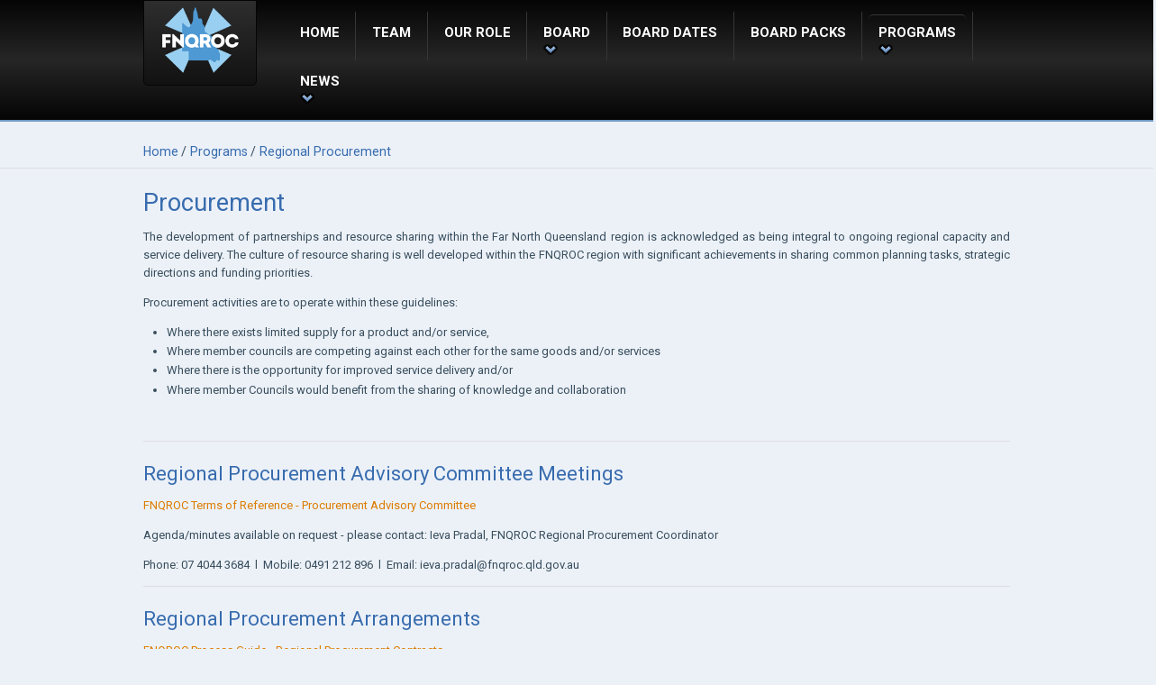

--- FILE ---
content_type: text/html
request_url: https://www.fnqroc.qld.gov.au/regional-programs/Procurement
body_size: 4688
content:
<!DOCTYPE html>


<!--[if IE]><![endif]-->
<!--[if lt IE 7 ]> <html lang="en" class="ie6">    <![endif]-->
<!--[if IE 7 ]>    <html lang="en" class="ie7">    <![endif]-->
<!--[if IE 8 ]>    <html lang="en" class="ie8">    <![endif]-->
<!--[if IE 9 ]>    <html lang="en" class="ie9">    <![endif]-->
<!--[if (gt IE 9)|!(IE)]><!--><html lang="en"><!--<![endif]-->
    <head>
      <meta http-equiv="Content-Type" content="text/html; charset=utf-8" />
      
      <title>Regional Procurement Portal</title>
      <meta name="description" content="" />
      
            
              
        <!-- Global site tag (gtag.js) - Google Analytics -->
        <script async src="https://www.googletagmanager.com/gtag/js?id=UA-27839532-1"></script>
        <script>
          window.dataLayer = window.dataLayer || [];
          function gtag(){ dataLayer.push(arguments); }
          gtag('js', new Date());

          gtag('config', 'UA-27839532-1', { 'transport_type': 'beacon'});
        </script>
            
      <base href="https://www.fnqroc.qld.gov.au/" id="baseTag" />

    <link rel="stylesheet" type="text/css" href="files/less_cpl/main-2deeb704727f1d5d23d550b386c1816521d3d05b.css" />
<script type="text/javascript" src="files/aggregated-resources/js/44c7eb480c07ed622da2d3e7de3c3028f5ef1641.js" defer="defer">
/*
include/modules/core/emailobfuscator/scripts/emailobfuscator.controller.js
include/modules/optional/js-mootools/scripts/compressed/mootools-core-1.6.0-full-compat-yc.js
include/modules/optional/js-mootools/scripts/compressed/mootools-more-1.6.0-all-yc.js
include/modules/optional/js-mootools/scripts/mootools-pre.js
include/modules/core/util/scripts/common.js
include/resources/fnqroc/scripts/navigation.js
include/resources/fnqroc/scripts/readmore.controller.js
include/resources/fnqroc/scripts/placeholders.min.js
include/resources/fnqroc/scripts/gtagtracking.controller.js
*/
</script>

        
	
  
  
  
  <script type="text/javascript" src="https://js.createsend1.com/javascript/copypastesubscribeformlogic.js"></script>
  <link href='https://fonts.googleapis.com/css?family=Roboto:400,700' rel='stylesheet' type='text/css'>
  <!--[if IE 8]>
    <link href='https://fonts.googleapis.com/css?family=Roboto:400' rel='stylesheet' type='text/css'>
    <link href='https://fonts.googleapis.com/css?family=Roboto:700' rel='stylesheet' type='text/css'>
  <![endif]-->
	<meta name="viewport" content="width=device-width, initial-scale=1.0, maximum-scale=1.0" />    

    </head>
    <body>
        <div class="page-region" id="top">
        <div class="header-wrapper">
          <div class="header-block">
        <div class="logo-container">
          <a href="./"><img src="https://www.fnqroc.qld.gov.au/include/resources/fnqroc/images/i-logo2.png" width="85" alt="Far North Queensland Regional Organisation of Councils" class="logo" id="logo" /></a>
        </div>
        <div class="nav-wrapper">
          <div class="nav-block">
            <span id="nav-toggle" class="nav-toggle">
              <span class="toggle-icon"></span>
            </span>
            <div class="nav-cell">
              <ul><li class="nav home-section"><a href="./" class="nav home-section">Home</a></li><li class="nav contact-section"><a href="contact" class="nav contact-section">Team</a></li><li class="nav Our-role-section"><a href="Our-role" class="nav Our-role-section">Our Role</a></li><li class="nav fnqroc-board-members-section has_children"><a href="fnqroc-board-members" class="nav fnqroc-board-members-section has_children">Board</a><ul class="nav fnqroc-board-members-section has_children"><li class="nav fnqroc-board-members-section"><a href="fnqroc-board-members/cairns-regional-council" class="nav fnqroc-board-members-section">Cairns Regional Council</a></li><li class="nav fnqroc-board-members-section"><a href="fnqroc-board-members/cassowary-coast-regional-council" class="nav fnqroc-board-members-section">Cassowary Coast Regional Council</a></li><li class="nav fnqroc-board-members-section"><a href="fnqroc-board-members/cook-shire-council" class="nav fnqroc-board-members-section">Cook Shire Council</a></li><li class="nav fnqroc-board-members-section"><a href="fnqroc-board-members/croydon-shire-council" class="nav fnqroc-board-members-section">Croydon Shire Council</a></li><li class="nav fnqroc-board-members-section"><a href="fnqroc-board-members/douglas-shire-council" class="nav fnqroc-board-members-section">Douglas Shire Council</a></li><li class="nav fnqroc-board-members-section"><a href="fnqroc-board-members/etheridge-shire-council" class="nav fnqroc-board-members-section">Etheridge Shire Council</a></li><li class="nav fnqroc-board-members-section"><a href="fnqroc-board-members/hinchinbrook-shire-council" class="nav fnqroc-board-members-section">Hinchinbrook Shire Council</a></li><li class="nav fnqroc-board-members-section"><a href="fnqroc-board-members/hope-vale-aboriginal-shire-council" class="nav fnqroc-board-members-section">Hope Vale Aboriginal Shire Council</a></li><li class="nav fnqroc-board-members-section"><a href="fnqroc-board-members/mareeba-shire-council" class="nav fnqroc-board-members-section">Mareeba Shire Council</a></li><li class="nav fnqroc-board-members-section"><a href="fnqroc-board-members/tablelands-regional-council" class="nav fnqroc-board-members-section">Tablelands Regional Council</a></li><li class="nav fnqroc-board-members-section"><a href="fnqroc-board-members/wujal-wujal-aboriginal-shire-council" class="nav fnqroc-board-members-section">Wujal Wujal Aboriginal Shire Council</a></li><li class="nav fnqroc-board-members-section"><a href="fnqroc-board-members/yarrabah-aboriginal-shire-council" class="nav fnqroc-board-members-section">Yarrabah Aboriginal Shire Council</a></li></ul></li><li class="nav fnqroc-board-meetings-dates-section"><a href="fnqroc-board-meetings-dates" class="nav fnqroc-board-meetings-dates-section">Board Dates</a></li><li class="nav fnqroc-meeting-agendas-and-minutes-section"><a href="fnqroc-meeting-agendas-and-minutes" class="nav fnqroc-meeting-agendas-and-minutes-section">Board Packs</a></li><li class="nav expanded current regional-programs-section has_children"><a href="regional-programs" class="nav expanded current regional-programs-section has_children current-parent">Programs</a><ul class="nav expanded current regional-programs-section has_children"><li class="nav regional-programs-section has_children"><a href="regional-programs/regional-development-manual" class="nav regional-programs-section has_children">Regional Development Manual</a><ul class="nav regional-programs-section has_children"><li class="nav regional-programs-section has_children"><a href="regional-programs/regional-development-manual/version-9-2023" class="nav regional-programs-section has_children">Version-9-2023</a><ul class="nav regional-programs-section has_children"><li class="nav regional-programs-section"><a href="regional-programs/regional-development-manual/version-9-2023/design-guidelines-issue-9-2023" class="nav regional-programs-section">Design Guidelines - Issue 9 - 2023</a></li><li class="nav regional-programs-section"><a href="regional-programs/regional-development-manual/version-9-2023/specifications-issue-9-2023" class="nav regional-programs-section">Specifications - Issue 9 - 2023</a></li><li class="nav regional-programs-section"><a href="regional-programs/regional-development-manual/version-9-2023/standard-drawings-issue-9" class="nav regional-programs-section">Standard Drawings - Issue 9 - 2023</a></li><li class="nav regional-programs-section"><a href="regional-programs/regional-development-manual/version-9-2023/lg-specific-requirements-issue-9-2023" class="nav regional-programs-section">LG Specific Requirements - Issue 9 - 2023</a></li><li class="nav regional-programs-section"><a href="regional-programs/regional-development-manual/version-9-2023/cairns-regional-council-specific-drawings-issue-9-2023" class="nav regional-programs-section">Cairns Regional Council - Specific Drawings - Issue 7 - 2017</a></li><li class="nav regional-programs-section"><a href="regional-programs/regional-development-manual/version-9-2023/cassowary-regional-council-specific-drawings-issue-9-2023" class="nav regional-programs-section">Cassowary Coast Regional Council - Specific Drawings - Issue 7 - 2017</a></li><li class="nav regional-programs-section"><a href="regional-programs/regional-development-manual/version-9-2023/tablelands-regional-council-specific-drawings-issue-9-2023" class="nav regional-programs-section">Tablelands Regional Council - Specific Drawings - Issue 8 - 2019</a></li><li class="nav regional-programs-section"><a href="regional-programs/regional-development-manual/version-9-2023/mareeba-regional-council-specific-drawings-issue-9-2023" class="nav regional-programs-section">Mareeba Regional Council - Specific Drawings - Issue 8 - 2019</a></li></ul></li></ul></li><li class="nav regional-programs-section has_children"><a href="regional-programs/climate_resilient_alliance" class="nav regional-programs-section has_children">Climate Resilience</a><ul class="nav regional-programs-section has_children"><li class="nav regional-programs-section"><a href="regional-programs/climate_resilient_alliance/Heatwave_Resilience" class="nav regional-programs-section">Heatwave Resilience</a></li></ul></li><li class="nav regional-programs-section has_children"><a href="regional-programs/natural-asset-management" class="nav regional-programs-section has_children">Natural Asset Management</a><ul class="nav regional-programs-section has_children"><li class="nav natural-assets-portal-section"><a href="natural-assets-portal" class="nav natural-assets-portal-section">Natural Assets Portal</a></li></ul></li><li class="nav regional-programs-section"><a href="regional-programs/animal-management" class="nav regional-programs-section">Regional Animal Management</a></li><li class="nav regional-programs-section has_children"><a href="regional-programs/planning" class="nav regional-programs-section has_children">Planning</a><ul class="nav regional-programs-section has_children"><li class="nav regional-planning-portal-section"><a href="regional-planning-portal" class="nav regional-planning-portal-section">Regional Planning Portal</a></li></ul></li><li class="nav expanded current regional-programs-section has_children"><a href="regional-programs/Procurement" class="nav expanded current regional-programs-section has_children">Regional Procurement</a><ul class="nav expanded current regional-programs-section has_children"><li class="nav regional-procurement-portal-section"><a href="regional-procurement-portal" class="nav regional-procurement-portal-section">Regional Procurement Portal</a></li></ul></li><li class="nav regional-programs-section"><a href="regional-programs/FNQ-Water-Alliance" class="nav regional-programs-section">FNQ Water Alliance</a></li><li class="nav regional-programs-section"><a href="regional-programs/regional-mountain-bike-strategy" class="nav regional-programs-section">Regional Mountain Bike Strategy</a></li><li class="nav regional-programs-section has_children"><a href="regional-programs/fnq-regional-road-group" class="nav regional-programs-section has_children">Regional Roads &amp; Transport Group</a><ul class="nav regional-programs-section has_children"><li class="nav regional-programs-section"><a href="regional-programs/fnq-regional-road-group/regional-roads-and-transport-group-portal" class="nav regional-programs-section">Regional Roads &amp; Transport Group Portal</a></li></ul></li><li class="nav regional-programs-section has_children"><a href="regional-programs/regional-waste-management" class="nav regional-programs-section has_children">Regional Waste Management</a><ul class="nav regional-programs-section has_children"><li class="nav regional-waste-management-portal-section"><a href="regional-waste-management-portal" class="nav regional-waste-management-portal-section">Waste Management Portal</a></li></ul></li></ul></li><li class="nav whats-new-section has_children"><a href="whats-new" class="nav whats-new-section has_children">News</a><ul class="nav whats-new-section has_children"><li class="nav whats-new-section"><a href="whats-new/news-blog" class="nav whats-new-section">News Blog</a></li><li class="nav whats-new-section"><a href="whats-new/newsletters" class="nav whats-new-section">Newsletter</a></li></ul></li></ul>
            </div>
          </div>
        </div>
      </div>
    </div>
    
        
        <div class="breadcrumbs-wrapper">
      <div class="breadcrumbs-block">
        <ul class="breadcrumbs"><li><a href="https://www.fnqroc.qld.gov.au/">Home</a><li > / <a  href="https://www.fnqroc.qld.gov.au/regional-programs">Programs</a> </li><li class="current"> / <a class="current" href="https://www.fnqroc.qld.gov.au/regional-programs/Procurement">Regional Procurement</a> </li></ul>
      </div>
    </div>
    
        <div class="content-wrapper">
      <div class="content-block">
        <h1>Procurement</h1>
<p style="text-align: justify;">The development of partnerships and resource sharing within the Far North Queensland region is acknowledged as being integral to ongoing regional capacity and service delivery. The culture of resource sharing is well developed within the FNQROC region with significant achievements in sharing common planning tasks, strategic directions and funding priorities.</p>
<p style="text-align: justify;">Procurement activities are to operate within these guidelines:</p>
<ul style="text-align: justify;">
<li>Where there exists limited supply for a product and/or service,&nbsp;</li>
<li>Where member councils are competing against each other for the same goods and/or services</li>
<li>Where there is the opportunity for improved service delivery and/or</li>
<li>Where member Councils would benefit from the sharing of knowledge and collaboration</li>
</ul>
<p>&nbsp;</p>
<hr />
<h3>Regional Procurement Advisory Committee Meetings</h3>
<p><a title="FNQROC-Terms-of-Reference---Procurement-Advisory-Committee" href="files/media/original/004/7a6/c54/4b1/FNQROC-Terms-of-Reference---Procurement-Advisory-Committee.pdf">FNQROC Terms of Reference - Procurement Advisory Committee</a></p>
<p>Agenda/minutes available on request - please contact: Ieva Pradal, FNQROC Regional Procurement Coordinator</p>
<p>Phone: 07 4044 3684&nbsp; l&nbsp; Mobile: 0491 212 896&nbsp; l&nbsp; Email: <span class="obfuscated-email">email/ieva.pradal)(fnqroc.qld.gov.au</span></p>
<hr />
<h3>Regional Procurement Arrangements</h3>
<p><a title="FNQROC-Process-Guide---Regional-Procurement-Contracts" href="files/media/original/004/7a5/e7b/0f6/FNQROC-Process-Guide---Regional-Procurement-Contracts.pdf">FNQROC Process Guide - Regional Procurement Contracts</a></p>
<p>To obtain additional information regarding these arrangements, please contact:&nbsp; Ieva Pradal,&nbsp;FNQROC Regional Procurement Coordinator&nbsp;</p>
<p>Phone: 07 4044 3684&nbsp; l&nbsp; Mobile: 0491 212 896&nbsp; l&nbsp; Email: <span class="obfuscated-email">email/ieva.pradal)(fnqroc.qld.gov.au</span><a href="email/e.meelen)(fnqroc.qld.gov.au" rel="nofollow"><br /></a></p>
<p>&nbsp;</p>
<table style="height: 551px; width: 1124px;" border="0">
<tbody>
<tr>
<td><strong>Goods/Services&nbsp; &nbsp; &nbsp; &nbsp; &nbsp; &nbsp; &nbsp; &nbsp; &nbsp; &nbsp; &nbsp; &nbsp; &nbsp; &nbsp; &nbsp; &nbsp; &nbsp; &nbsp; &nbsp; &nbsp; &nbsp; &nbsp; &nbsp; &nbsp; &nbsp; &nbsp; &nbsp; &nbsp; &nbsp;&nbsp;</strong></td>
<td><strong>Supplier&nbsp; &nbsp; &nbsp; &nbsp; &nbsp; &nbsp; &nbsp; &nbsp; &nbsp; &nbsp; &nbsp; &nbsp; &nbsp; &nbsp; &nbsp; &nbsp; &nbsp; &nbsp; &nbsp; &nbsp; &nbsp; &nbsp;&nbsp;</strong></td>
<td><strong>Contract&nbsp; &nbsp; Commencement&nbsp; &nbsp; &nbsp; &nbsp;</strong></td>
<td><strong>Contract Terms&nbsp; &nbsp; &nbsp; &nbsp; &nbsp; &nbsp; &nbsp; &nbsp; &nbsp; &nbsp; &nbsp; &nbsp; &nbsp; &nbsp; &nbsp; &nbsp; &nbsp; &nbsp; &nbsp; &nbsp; &nbsp; &nbsp; &nbsp; &nbsp; &nbsp; &nbsp; &nbsp; &nbsp; &nbsp; &nbsp; &nbsp; &nbsp; &nbsp; &nbsp; &nbsp; &nbsp; &nbsp; &nbsp; &nbsp; &nbsp; &nbsp; &nbsp; &nbsp; &nbsp; &nbsp; &nbsp; &nbsp; &nbsp; &nbsp; &nbsp; &nbsp;</strong></td>
<td><strong>Expiry&nbsp; &nbsp; &nbsp; &nbsp; &nbsp; &nbsp; &nbsp; &nbsp; &nbsp; &nbsp; &nbsp; &nbsp; &nbsp; &nbsp; &nbsp; &nbsp; &nbsp; &nbsp; &nbsp; &nbsp; &nbsp; &nbsp; &nbsp; &nbsp; &nbsp; &nbsp; &nbsp; &nbsp; &nbsp; &nbsp;</strong></td>
<td><strong>Participating Councils</strong></td>
</tr>
<tr>
<td>Supply &amp; Delivery of Sodium Hypochlorite</td>
<td>Coogee</td>
<td>1 December 2022</td>
<td>3.5 years + 12 mths + 12 mths</td>
<td>31 May 2026</td>
<td>Cairns, Cassowary, Carpentaria, Cook, Croydon, Douglas, Etheridge, Hinchinbrook, Mareeba, Tablelands, Yarrabah</td>
</tr>
<tr>
<td>Supply &amp; Delivery of Liquid Alum Sulphate</td>
<td>Cleveland Bay Chemicals</td>
<td>1 December 2022</td>
<td>3.5 years + 12 mths + 12 mths</td>
<td>31 May 2026</td>
<td>Cairns, Cassowary, Cook, Douglas, Mareeba, Tablelands</td>
</tr>
<tr>
<td>Supply &amp; Delivery of Aluminum Chlorohydrate</td>
<td>Cleveland Bay Chemicals</td>
<td>1 December 2022</td>
<td>3.5 years + 12 mths + 12 mths</td>
<td>31 May 2026</td>
<td>Cassowary, Mareeba, Tablelands</td>
</tr>
<tr>
<td>Supply &amp; Delivery of Caustic Soda</td>
<td>Cleveland Bay Chemicals</td>
<td>1 December 2022</td>
<td>3.5 years + 12 mths + 12 mths</td>
<td>31 May 2026</td>
<td>Cassowary, Cook, Douglas, Mareeba</td>
</tr>
<tr>
<td>Supply &amp; Delivery of Citric Acid</td>
<td>Northern Chemicals</td>
<td>1 December 2022</td>
<td>3.5 years + 12 mths + 12 mths</td>
<td>31 May 2026</td>
<td>Cairns, Douglas</td>
</tr>
<tr>
<td>Collection &amp; Disposal of Ferrous Metal</td>
<td>Sims Metal Management</td>
<td>1 December 2022</td>
<td>3 years + 12 mths + 12 mths</td>
<td>30 November 2025</td>
<td>Cairns, Cassowary, Cook, Croydon, Douglas, Etheridge, Hope Vale, Mareeba, Tablelands, Wujal Wujal, Yarrabah</td>
</tr>
<tr>
<td>Collection &amp; Disposal of Non-Ferrous Metal</td>
<td>Sims Metal Management</td>
<td>1 December 2022</td>
<td>3 years + 12 mths + 12 mths</td>
<td>30 November 2025</td>
<td>Cairns, Cassowary, Cook, Douglas, Mareeba, Tablelands</td>
</tr>
<tr>
<td>Collection &amp; Disposal of ULABS</td>
<td>Sims Metal Management</td>
<td>1 December 2022</td>
<td>3 years + 12 mths + 12 mths</td>
<td>30 November 2025</td>
<td>Cairns, Cassowary, Cook, Douglas, Mareeba, Wujal Wujal</td>
</tr>
<tr>
<td>Regional Bitumen Reseal</td>
<td>fgf Bitumen&nbsp;</td>
<td>October 2023</td>
<td>
<p>2023/24 Program</p>
</td>
<td>30 June 2025</td>
<td>Cassowary, Mareeba, Tablelands, Yarrabah</td>
</tr>
<tr>
<td>Regional Removal &amp; Beneficial Reuse of Biosolids</td>
<td>Arkwood Organic Recycling</td>
<td>1 October 2022</td>
<td>
<p>2 years + 1 year</p>
</td>
<td>30 September 2025</td>
<td>Cairns, Cassowary, Cook, Douglas, Mareeba, Tablelands</td>
</tr>
<tr>
<td>Regional Sewer Relining - Small &amp; Large Diameter</td>
<td>Relining Solutions</td>
<td>September 2023</td>
<td>
<p>2023/2024 Program</p>
</td>
<td>30 June 2025</td>
<td>Cairns, Mareeba, Tablelands</td>
</tr>
<tr>
<td style="text-align: left;">Regional Sewer &amp; Manhole Condition Assessments</td>
<td style="text-align: left;">FlowPro</td>
<td style="text-align: left;">September 2023</td>
<td style="text-align: left;">
<p>&nbsp;</p>
<p>2023/24 Program</p>
<p>&nbsp;</p>
</td>
<td style="text-align: left;">30 June 2025</td>
<td style="text-align: left;">Douglas, Tablelands</td>
</tr>
<tr>
<td style="text-align: left;">Regional Aerodrome Safety Audits</td>
<td style="text-align: left;">Aerodrome Design Services&nbsp;</td>
<td style="text-align: left;">&nbsp;March 2024</td>
<td style="text-align: left;">&nbsp;2023/24 Program + 12 mths + 12 mths</td>
<td style="text-align: left;">&nbsp;30 June 2026</td>
<td style="text-align: left;">Cassowary, Cook, Croydon, Etheridge, Hinchinbrook,&nbsp; Mareeba, Tablelands&nbsp;</td>
</tr>
<tr>
<td style="text-align: left;">Regional Drinking Water Quality Management Plan Audits&nbsp;&nbsp;</td>
<td style="text-align: left;">&nbsp;Water Futures</td>
<td style="text-align: left;">&nbsp;January 2025</td>
<td style="text-align: left;">&nbsp;2024/2025 Program&nbsp;</td>
<td style="text-align: left;">&nbsp;30 June 2025</td>
<td style="text-align: left;"><span>Cairns, Cassowary, Cook, Croydon, Douglas, Etheridge, Mareeba, Tablelands, Yarrabah, Wujal Wujal&nbsp;</span></td>
</tr>
</tbody>
</table>
<p>&nbsp;</p>
<hr />
<h3>Supplier Information</h3>
<p><span style="font-family: Calibri; font-size: medium;"><strong>Procurement Process Conditions - FNQROC Contract</strong></span></p>
<p><span style="font-family: Calibri; font-size: medium;">These are FNQROC's Procurement Process Conditions which apply to&nbsp;procurement conducted by FNQROC.</span></p>
<p><span style="font-family: Calibri; font-size: medium;"><a title="Procurement-Process-Conditions" href="files/media/original/005/7b6/5f1/ce6/Procurement-Process-Conditions.docx">Procurement-Process-Conditions</a>&nbsp;(effective from 11 June 2025)</span></p>
<p><span style="font-family: Calibri; font-size: medium;"><strong>Standard Terms &amp; Conditions - FNQROC Contract</strong></span></p>
<p>These&nbsp;are&nbsp;FNQROC's Standard Terms and Conditions for Goods and Services or Services.&nbsp;&nbsp;FNQROC may incorporate these Standard Terms and Conditions for Services into a contract with a supplier. However, the Standard Terms and Conditions for Services will not apply to any engagement for which&nbsp;FNQROC has provided a written contract incorporating alternative terms and conditions to the supplier.</p>
<p><a title="Standard-T-Cs---G-S" href="files/media/original/005/7b7/68a/1af/Standard-T-Cs---G-S.docx">Standard Terms and Conditions - Goods and Services</a>&nbsp;(effective from 11 June 2025)</p>
<p><a title="Standard-T-Cs---Services" href="files/media/original/005/7b8/24a/cc7/Standard-T-Cs---Services.docx">Standard Terms and Conditions - Services</a>&nbsp;(effective from 11 June 2025)</p>
<p><strong>ARCHIVED - Standard Terms &amp; Conditions - FNQROC Contract</strong></p>
<p><a title="Procurement-Process-Conditions" href="files/media/original/005/59d/1c4/162/Procurement-Process-Conditions.docx">Procurement-Process-Conditions.docx</a>&nbsp;(effective from 4 March 2024)</p>
<p><a title="Standard-Terms-and-Conditions---Goods-and-Services-Website-" href="files/media/original/005/59e/316/add/Standard-Terms-and-Conditions---Goods-and-Services-Website-.docx">Standard-Terms-and-Conditions---Goods-and-Services-Website-.docx</a>&nbsp;(effective from 4 March 2024)</p>
<p><a title="Standard-Terms-and-Conditions---Services-Website-" href="files/media/original/005/59f/b34/887/Standard-Terms-and-Conditions---Services-Website-.docx">Standard-Terms-and-Conditions---Services-Website-.docx</a>&nbsp;(effective from 4 March 2024)</p>
<p><a title="Website-ST-C---Goods-Services---October-2020" href="files/media/original/005/5a9/f23/f28/Website-ST-C---Goods-Services---October-2020.docx">Website-ST-C---Goods-Services---October-2020.docx</a>&nbsp;(effective from October 2020)</p>
<p><a title="Website-ST-C---Services---October-2020" href="files/media/original/005/5aa/273/2fe/Website-ST-C---Services---October-2020.docx">Website-ST-C---Services---October-2020.docx</a>&nbsp;(effective from October 2020)</p>
<p>&nbsp;</p>
<div class="readmore-style-box">
<h3>Contact</h3>
<p>For further information, please contact FNQROC Regional Procurement Coordinator&nbsp;&nbsp;</p>
<p>Ieva Pradal&nbsp; l p: 4044 3684&nbsp; l&nbsp; m: 0491 212 896 l e: <span class="obfuscated-email">email/ieva.pradal)(fnqroc.qld.gov.au</span><a href="email/e.meelen)(fnqroc.qld.gov.au" rel="nofollow"><br /></a></p>
</div>
<p>&nbsp;</p>
      </div>
    </div>    
              
    <div class="footer-wrapper">
      <div class="footer-block">
        <div class="footer-credits">
          <span class="no-split">&copy; Far North Queensland Regional Organisation of Councils</span>
          <span class="spacer">|</span>
          <a href="sitemap">Sitemap</a>
          <span class="spacer">|</span>
          <span class="no-split"><a href="https://www.precedence.com.au" target="_blank" class="author">Website by Precedence</a></span>
        </div>
        <div class="to-top">
          <a class="to-top-button" href="/regional-programs/Procurement#top">Top</a>
        </div>
      </div>
    </div>
    
  </div>

    </body>
</html>


--- FILE ---
content_type: text/css
request_url: https://www.fnqroc.qld.gov.au/files/less_cpl/main-2deeb704727f1d5d23d550b386c1816521d3d05b.css
body_size: 8291
content:
/*overflow: hidden;
  *overflow: visible;*/
/**
 * /css/system.less
 * 
 * This file contains any custom CSS rules related to overridden  module styles that relate to core functionality that applies across all sites.
 * This is an interim/alternative option to copying the optional/custom modules' CSS file into 
 * /resources/modules/optional/MODULE/css/css-filename.css
 * By retaining basic layout CSS in the modules' externals, this file can be used to 
 * apply site-specific styling that takes advantage of variables and mixins created as part of the main resource set.
 *
 */
/***************/
/*** Message ***/
/***************/
/*******************/
/*** Breadcrumbs ***/
/*******************/
/******************/
/*** Pagination ***/
/******************/
/************************************************************************************/
/*** USAGE:                                                                       ***/
/*** 1) Define company brand colours as variables, eg @precedenceBlue: #00a5e3.  ***/
/*** 2) Use these to override default colours in Quick Config section.            ***/
/*** 3) Update other Quick Config variables as needed.                            ***/
/*** 4) Style further as necessary for each individual project.                   ***/
/************************************************************************************/
/*********************/
/*** Brand Colours ***/
/*********************/
/********************/
/*** Quick Config ***/
/********************/
/* General */
/* Header */
/* Hero */
/* Navigation */
/* Content */
/* Footer Link Colour */
/* Author Link Colour */
/* Forms */
/*
  See forms.less
*/
/* Shadows */
/* System Messages */
/* Responsive Layout and Global Structures */
/* @pxMobileDeviceWidth converted to em based on the value of @pxFontSize */
/* 950px converted to em based on the value of @pxFontSize */
/* 321px converted to em based on the value of @pxFontSize */
/***************************************/
/* Override Classes from Joomla Import */
/***************************************/
/****************************************/
/* Adjust Padding When Columns Are Used */
/****************************************/
/**********************/
/*** CMS: Overrides ***/
/**********************/
/**************************/
/*** CMS: Extra Classes ***/
/**************************/
/**
 * /css/media.less
 * 
 * This file contains any custom css rules related to the media module.
 *
 */
/*************************/
/*** Individual Photos ***/
/*************************/
/*********************/
/*** Photo Gallery ***/
/*********************/
/* Form Colours and Borders */
/* Form Label Options */
/* Form Input Size Options */
/**
 * /css/modules.less
 * 
 * This file contains any custom CSS rules related to overridden module styles.
 * This is an interim/alternative option to copying the optional/custom modules' CSS file into 
 * /resources/modules/optional/MODULE/css/css-filename.css
 * By retaining basic layout CSS in the modules' externals, this file can be used to 
 * apply site-specific styling that takes advantage of variables and mixins created as part of the main resource set.
 *
 */
/**********************/
/*** Call To Action ***/
/**********************/
/***********************/
/*** Readmore Module ***/
/***********************/
/*******************/
/*** News Module ***/
/*******************/
/*******************/
/*** Auth Module ***/
/*******************/
/*** Shared Elements ***/
/*** Main CSS ***/
.right {
  float: right;
}
@media handheld,only screen and (max-width: 59em) {
  .right {
    float: none;
  }
}
.left {
  float: left;
}
@media handheld,only screen and (max-width: 59em) {
  .left {
    float: none;
  }
}
.txt-right {
  text-align: right;
}
.txt-center {
  text-align: center;
}
.txt-left {
  text-align: left;
}
.clear::after {
  content: ".";
  display: block;
  clear: both;
  height: 0.0625em;
  visibility: hidden;
}
.clr {
  clear: both;
}
.box-shadow {
  -webkit-box-shadow: 1px 1px 2px 2px #333;
  box-shadow: 1px 1px 2px 2px #333;
}
.text-shadow {
  text-shadow: 1px 1px 2px #333;
  filter: dropshadow(color=#333,offx=1px,offy=1px);
}
* {
  -webkit-box-sizing: border-box;
  -moz-box-sizing: border-box;
  box-sizing: border-box;
}
*:before {
  -webkit-box-sizing: border-box;
  -moz-box-sizing: border-box;
  box-sizing: border-box;
}
*:after {
  -webkit-box-sizing: border-box;
  -moz-box-sizing: border-box;
  box-sizing: border-box;
}
body,
p {
  margin: 0;
}
img {
  max-width: 100%;
  height: auto;
  border: 0;
  margin: 0;
  padding: 0;
}
iframe {
  max-width: 100%;
}
.one-twelfth {
  display: inline-block;
  *display: inline;
  *zoom: 1;
  font-size: 13px;
  margin-right: 1.27em;
  vertical-align: top;
  width: 4.94em;
  /*
  @media handheld, only screen and (max-width: unit(@pxBlockWidth - 1, 'px')) {
    @pxGutterWidth: ((@pcGutterWidth / 100) * 768);
    margin-right: unit(@pxGutterWidth - 4, 'px');
    width: unit(((((@colspan / @noCols) * ((100 + @pcGutterWidth) - (@noCols * @pcGutterWidth))) + ((@colspan * @pcGutterWidth) - @pcGutterWidth)) / 100) * 768, 'px');
  }
  */
}
@media handheld,only screen and (max-width: 59em) {
  .one-twelfth {
    display: block;
    width: auto;
    margin-right: 0;
  }
}
.one-sixth {
  display: inline-block;
  *display: inline;
  *zoom: 1;
  font-size: 13px;
  margin-right: 1.27em;
  vertical-align: top;
  width: 11.4em;
  /*
  @media handheld, only screen and (max-width: unit(@pxBlockWidth - 1, 'px')) {
    @pxGutterWidth: ((@pcGutterWidth / 100) * 768);
    margin-right: unit(@pxGutterWidth - 4, 'px');
    width: unit(((((@colspan / @noCols) * ((100 + @pcGutterWidth) - (@noCols * @pcGutterWidth))) + ((@colspan * @pcGutterWidth) - @pcGutterWidth)) / 100) * 768, 'px');
  }
  */
}
@media handheld,only screen and (max-width: 59em) {
  .one-sixth {
    display: block;
    width: auto;
    margin-right: 0;
  }
}
.one-quarter {
  display: inline-block;
  *display: inline;
  *zoom: 1;
  font-size: 13px;
  margin-right: 1.27em;
  vertical-align: top;
  width: 17.86em;
  /*
  @media handheld, only screen and (max-width: unit(@pxBlockWidth - 1, 'px')) {
    @pxGutterWidth: ((@pcGutterWidth / 100) * 768);
    margin-right: unit(@pxGutterWidth - 4, 'px');
    width: unit(((((@colspan / @noCols) * ((100 + @pcGutterWidth) - (@noCols * @pcGutterWidth))) + ((@colspan * @pcGutterWidth) - @pcGutterWidth)) / 100) * 768, 'px');
  }
  */
}
@media handheld,only screen and (max-width: 59em) {
  .one-quarter {
    display: block;
    width: auto;
    margin-right: 0;
  }
}
.one-third {
  display: inline-block;
  *display: inline;
  *zoom: 1;
  font-size: 13px;
  margin-right: 1.27em;
  vertical-align: top;
  width: 24.32em;
  /*
  @media handheld, only screen and (max-width: unit(@pxBlockWidth - 1, 'px')) {
    @pxGutterWidth: ((@pcGutterWidth / 100) * 768);
    margin-right: unit(@pxGutterWidth - 4, 'px');
    width: unit(((((@colspan / @noCols) * ((100 + @pcGutterWidth) - (@noCols * @pcGutterWidth))) + ((@colspan * @pcGutterWidth) - @pcGutterWidth)) / 100) * 768, 'px');
  }
  */
}
@media handheld,only screen and (max-width: 59em) {
  .one-third {
    display: block;
    width: auto;
    margin-right: 0;
  }
}
.one-half {
  display: inline-block;
  *display: inline;
  *zoom: 1;
  font-size: 13px;
  margin-right: 1.27em;
  vertical-align: top;
  width: 37.24em;
  /*
  @media handheld, only screen and (max-width: unit(@pxBlockWidth - 1, 'px')) {
    @pxGutterWidth: ((@pcGutterWidth / 100) * 768);
    margin-right: unit(@pxGutterWidth - 4, 'px');
    width: unit(((((@colspan / @noCols) * ((100 + @pcGutterWidth) - (@noCols * @pcGutterWidth))) + ((@colspan * @pcGutterWidth) - @pcGutterWidth)) / 100) * 768, 'px');
  }
  */
}
@media handheld,only screen and (max-width: 59em) {
  .one-half {
    display: block;
    width: auto;
    margin-right: 0;
  }
}
.three-quarters {
  display: inline-block;
  *display: inline;
  *zoom: 1;
  font-size: 13px;
  margin-right: 1.27em;
  vertical-align: top;
  width: 56.62em;
  /*
  @media handheld, only screen and (max-width: unit(@pxBlockWidth - 1, 'px')) {
    @pxGutterWidth: ((@pcGutterWidth / 100) * 768);
    margin-right: unit(@pxGutterWidth - 4, 'px');
    width: unit(((((@colspan / @noCols) * ((100 + @pcGutterWidth) - (@noCols * @pcGutterWidth))) + ((@colspan * @pcGutterWidth) - @pcGutterWidth)) / 100) * 768, 'px');
  }
  */
}
@media handheld,only screen and (max-width: 59em) {
  .three-quarters {
    display: block;
    width: auto;
    margin-right: 0;
  }
}
.two-thirds {
  display: inline-block;
  *display: inline;
  *zoom: 1;
  font-size: 13px;
  margin-right: 1.27em;
  vertical-align: top;
  width: 50.16em;
  /*
  @media handheld, only screen and (max-width: unit(@pxBlockWidth - 1, 'px')) {
    @pxGutterWidth: ((@pcGutterWidth / 100) * 768);
    margin-right: unit(@pxGutterWidth - 4, 'px');
    width: unit(((((@colspan / @noCols) * ((100 + @pcGutterWidth) - (@noCols * @pcGutterWidth))) + ((@colspan * @pcGutterWidth) - @pcGutterWidth)) / 100) * 768, 'px');
  }
  */
}
@media handheld,only screen and (max-width: 59em) {
  .two-thirds {
    display: block;
    width: auto;
    margin-right: 0;
  }
}
.one-twelfth-last {
  display: inline-block;
  *display: inline;
  *zoom: 1;
  font-size: 13px;
  margin-right: 1.27em;
  vertical-align: top;
  width: 4.94em;
  /*
  @media handheld, only screen and (max-width: unit(@pxBlockWidth - 1, 'px')) {
    @pxGutterWidth: ((@pcGutterWidth / 100) * 768);
    margin-right: unit(@pxGutterWidth - 4, 'px');
    width: unit(((((@colspan / @noCols) * ((100 + @pcGutterWidth) - (@noCols * @pcGutterWidth))) + ((@colspan * @pcGutterWidth) - @pcGutterWidth)) / 100) * 768, 'px');
  }
  */
  margin-right: -0.25em;
}
@media handheld,only screen and (max-width: 59em) {
  .one-twelfth-last {
    display: block;
    width: auto;
    margin-right: 0;
  }
}
.one-sixth-last {
  display: inline-block;
  *display: inline;
  *zoom: 1;
  font-size: 13px;
  margin-right: 1.27em;
  vertical-align: top;
  width: 11.4em;
  /*
  @media handheld, only screen and (max-width: unit(@pxBlockWidth - 1, 'px')) {
    @pxGutterWidth: ((@pcGutterWidth / 100) * 768);
    margin-right: unit(@pxGutterWidth - 4, 'px');
    width: unit(((((@colspan / @noCols) * ((100 + @pcGutterWidth) - (@noCols * @pcGutterWidth))) + ((@colspan * @pcGutterWidth) - @pcGutterWidth)) / 100) * 768, 'px');
  }
  */
  margin-right: -0.25em;
}
@media handheld,only screen and (max-width: 59em) {
  .one-sixth-last {
    display: block;
    width: auto;
    margin-right: 0;
  }
}
.one-quarter-last {
  display: inline-block;
  *display: inline;
  *zoom: 1;
  font-size: 13px;
  margin-right: 1.27em;
  vertical-align: top;
  width: 17.86em;
  /*
  @media handheld, only screen and (max-width: unit(@pxBlockWidth - 1, 'px')) {
    @pxGutterWidth: ((@pcGutterWidth / 100) * 768);
    margin-right: unit(@pxGutterWidth - 4, 'px');
    width: unit(((((@colspan / @noCols) * ((100 + @pcGutterWidth) - (@noCols * @pcGutterWidth))) + ((@colspan * @pcGutterWidth) - @pcGutterWidth)) / 100) * 768, 'px');
  }
  */
  margin-right: -0.25em;
}
@media handheld,only screen and (max-width: 59em) {
  .one-quarter-last {
    display: block;
    width: auto;
    margin-right: 0;
  }
}
.one-third-last {
  display: inline-block;
  *display: inline;
  *zoom: 1;
  font-size: 13px;
  margin-right: 1.27em;
  vertical-align: top;
  width: 24.32em;
  /*
  @media handheld, only screen and (max-width: unit(@pxBlockWidth - 1, 'px')) {
    @pxGutterWidth: ((@pcGutterWidth / 100) * 768);
    margin-right: unit(@pxGutterWidth - 4, 'px');
    width: unit(((((@colspan / @noCols) * ((100 + @pcGutterWidth) - (@noCols * @pcGutterWidth))) + ((@colspan * @pcGutterWidth) - @pcGutterWidth)) / 100) * 768, 'px');
  }
  */
  margin-right: -0.25em;
}
@media handheld,only screen and (max-width: 59em) {
  .one-third-last {
    display: block;
    width: auto;
    margin-right: 0;
  }
}
.one-half-last {
  display: inline-block;
  *display: inline;
  *zoom: 1;
  font-size: 13px;
  margin-right: 1.27em;
  vertical-align: top;
  width: 37.24em;
  /*
  @media handheld, only screen and (max-width: unit(@pxBlockWidth - 1, 'px')) {
    @pxGutterWidth: ((@pcGutterWidth / 100) * 768);
    margin-right: unit(@pxGutterWidth - 4, 'px');
    width: unit(((((@colspan / @noCols) * ((100 + @pcGutterWidth) - (@noCols * @pcGutterWidth))) + ((@colspan * @pcGutterWidth) - @pcGutterWidth)) / 100) * 768, 'px');
  }
  */
  margin-right: -0.25em;
}
@media handheld,only screen and (max-width: 59em) {
  .one-half-last {
    display: block;
    width: auto;
    margin-right: 0;
  }
}
.three-quarters-last {
  display: inline-block;
  *display: inline;
  *zoom: 1;
  font-size: 13px;
  margin-right: 1.27em;
  vertical-align: top;
  width: 56.62em;
  /*
  @media handheld, only screen and (max-width: unit(@pxBlockWidth - 1, 'px')) {
    @pxGutterWidth: ((@pcGutterWidth / 100) * 768);
    margin-right: unit(@pxGutterWidth - 4, 'px');
    width: unit(((((@colspan / @noCols) * ((100 + @pcGutterWidth) - (@noCols * @pcGutterWidth))) + ((@colspan * @pcGutterWidth) - @pcGutterWidth)) / 100) * 768, 'px');
  }
  */
  margin-right: -0.25em;
}
@media handheld,only screen and (max-width: 59em) {
  .three-quarters-last {
    display: block;
    width: auto;
    margin-right: 0;
  }
}
.two-thirds-last {
  display: inline-block;
  *display: inline;
  *zoom: 1;
  font-size: 13px;
  margin-right: 1.27em;
  vertical-align: top;
  width: 50.16em;
  /*
  @media handheld, only screen and (max-width: unit(@pxBlockWidth - 1, 'px')) {
    @pxGutterWidth: ((@pcGutterWidth / 100) * 768);
    margin-right: unit(@pxGutterWidth - 4, 'px');
    width: unit(((((@colspan / @noCols) * ((100 + @pcGutterWidth) - (@noCols * @pcGutterWidth))) + ((@colspan * @pcGutterWidth) - @pcGutterWidth)) / 100) * 768, 'px');
  }
  */
  margin-right: -0.25em;
}
@media handheld,only screen and (max-width: 59em) {
  .two-thirds-last {
    display: block;
    width: auto;
    margin-right: 0;
  }
}
.one-half-fluid {
  display: inline-block;
  *display: inline;
  *zoom: 1;
  font-size: 13px;
  padding-right: 2%;
  margin-right: -0.25em;
  vertical-align: top;
  width: 49%;
}
@media handheld,only screen and (max-width: 59em) {
  .one-half-fluid {
    display: block;
    width: auto;
    padding-right: 0;
  }
}
.one-twelfth-fluid {
  display: inline-block;
  *display: inline;
  *zoom: 1;
  font-size: 13px;
  padding-right: 2%;
  margin-right: -0.25em;
  vertical-align: top;
  width: 6.5%;
}
@media handheld,only screen and (max-width: 59em) {
  .one-twelfth-fluid {
    display: block;
    width: auto;
    padding-right: 0;
  }
}
.one-sixth-fluid {
  display: inline-block;
  *display: inline;
  *zoom: 1;
  font-size: 13px;
  padding-right: 2%;
  margin-right: -0.25em;
  vertical-align: top;
  width: 15%;
}
@media handheld,only screen and (max-width: 59em) {
  .one-sixth-fluid {
    display: block;
    width: auto;
    padding-right: 0;
  }
}
.one-quarter-fluid {
  display: inline-block;
  *display: inline;
  *zoom: 1;
  font-size: 13px;
  padding-right: 2%;
  margin-right: -0.25em;
  vertical-align: top;
  width: 23.5%;
}
@media handheld,only screen and (max-width: 59em) {
  .one-quarter-fluid {
    display: block;
    width: auto;
    padding-right: 0;
  }
}
.one-third-fluid {
  display: inline-block;
  *display: inline;
  *zoom: 1;
  font-size: 13px;
  padding-right: 2%;
  margin-right: -0.25em;
  vertical-align: top;
  width: 32%;
}
@media handheld,only screen and (max-width: 59em) {
  .one-third-fluid {
    display: block;
    width: auto;
    padding-right: 0;
  }
}
.three-quarters-fluid {
  display: inline-block;
  *display: inline;
  *zoom: 1;
  font-size: 13px;
  padding-right: 2%;
  margin-right: -0.25em;
  vertical-align: top;
  width: 74.5%;
}
@media handheld,only screen and (max-width: 59em) {
  .three-quarters-fluid {
    display: block;
    width: auto;
    padding-right: 0;
  }
}
.two-thirds-fluid {
  display: inline-block;
  *display: inline;
  *zoom: 1;
  font-size: 13px;
  padding-right: 2%;
  margin-right: -0.25em;
  vertical-align: top;
  width: 66%;
}
@media handheld,only screen and (max-width: 59em) {
  .two-thirds-fluid {
    display: block;
    width: auto;
    padding-right: 0;
  }
}
.one-half-fluid-last {
  display: inline-block;
  *display: inline;
  *zoom: 1;
  font-size: 13px;
  padding-right: 2%;
  margin-right: -0.25em;
  vertical-align: top;
  width: 49%;
  padding-right: 0;
}
@media handheld,only screen and (max-width: 59em) {
  .one-half-fluid-last {
    display: block;
    width: auto;
    padding-right: 0;
  }
}
.one-twelfth-fluid-last {
  display: inline-block;
  *display: inline;
  *zoom: 1;
  font-size: 13px;
  padding-right: 2%;
  margin-right: -0.25em;
  vertical-align: top;
  width: 6.5%;
  padding-right: 0;
}
@media handheld,only screen and (max-width: 59em) {
  .one-twelfth-fluid-last {
    display: block;
    width: auto;
    padding-right: 0;
  }
}
.one-sixth-fluid-last {
  display: inline-block;
  *display: inline;
  *zoom: 1;
  font-size: 13px;
  padding-right: 2%;
  margin-right: -0.25em;
  vertical-align: top;
  width: 15%;
  padding-right: 0;
}
@media handheld,only screen and (max-width: 59em) {
  .one-sixth-fluid-last {
    display: block;
    width: auto;
    padding-right: 0;
  }
}
.one-quarter-fluid-last {
  display: inline-block;
  *display: inline;
  *zoom: 1;
  font-size: 13px;
  padding-right: 2%;
  margin-right: -0.25em;
  vertical-align: top;
  width: 23.5%;
  padding-right: 0;
}
@media handheld,only screen and (max-width: 59em) {
  .one-quarter-fluid-last {
    display: block;
    width: auto;
    padding-right: 0;
  }
}
.one-third-fluid-last {
  display: inline-block;
  *display: inline;
  *zoom: 1;
  font-size: 13px;
  padding-right: 2%;
  margin-right: -0.25em;
  vertical-align: top;
  width: 32%;
  padding-right: 0;
}
@media handheld,only screen and (max-width: 59em) {
  .one-third-fluid-last {
    display: block;
    width: auto;
    padding-right: 0;
  }
}
.three-quarters-fluid-last {
  display: inline-block;
  *display: inline;
  *zoom: 1;
  font-size: 13px;
  padding-right: 2%;
  margin-right: -0.25em;
  vertical-align: top;
  width: 74.5%;
  padding-right: 0;
}
@media handheld,only screen and (max-width: 59em) {
  .three-quarters-fluid-last {
    display: block;
    width: auto;
    padding-right: 0;
  }
}
.two-thirds-fluid-last {
  display: inline-block;
  *display: inline;
  *zoom: 1;
  font-size: 13px;
  padding-right: 2%;
  margin-right: -0.25em;
  vertical-align: top;
  width: 66%;
  padding-right: 0;
}
@media handheld,only screen and (max-width: 59em) {
  .two-thirds-fluid-last {
    display: block;
    width: auto;
    padding-right: 0;
  }
}
.full {
  display: inline-block;
  *display: inline;
  *zoom: 1;
  font-size: 13px;
  margin-right: 1.27em;
  vertical-align: top;
  width: 76em;
  /*
  @media handheld, only screen and (max-width: unit(@pxBlockWidth - 1, 'px')) {
    @pxGutterWidth: ((@pcGutterWidth / 100) * 768);
    margin-right: unit(@pxGutterWidth - 4, 'px');
    width: unit(((((@colspan / @noCols) * ((100 + @pcGutterWidth) - (@noCols * @pcGutterWidth))) + ((@colspan * @pcGutterWidth) - @pcGutterWidth)) / 100) * 768, 'px');
  }
  */
  margin-right: -0.25em;
}
@media handheld,only screen and (max-width: 59em) {
  .full {
    display: block;
    width: auto;
    margin-right: 0;
  }
}
.msg {
  color: #ffffff;
  background: #F39800;
  width: auto !important;
  border: 0;
  padding: 0.5em 2.5em;
  margin: 1em 0em 2em 0em !important;
}
.msg ul {
  background: none !important;
  border: 0 !important;
  margin: 0 !important;
  list-style-type: none;
}
.msg ul li {
  margin: 0;
}
.msg a {
  color: #ffffff;
}
.msg.errors {
  color: #ffffff;
  background: #a90000;
}
ul.breadcrumbs {
  list-style-type: none;
  margin: 0 0 0.5em 0 !important;
}
ul.breadcrumbs li {
  display: inline-block;
  *display: inline;
  *zoom: 1;
  color: #394e5d;
  font-size: 1.1em;
  padding: 0 0.2em 0 0;
}
ul.breadcrumbs li a {
  color: #386CAE;
  text-decoration: none;
}
ul.breadcrumbs li a:hover {
  color: #DC7C00;
}
.pagination {
  text-align: center;
}
.pagination ul.pagination {
  display: inline-block;
  width: auto;
  margin: 0;
  overflow: auto;
}
.pagination ul.pagination li {
  border-radius: 2px;
  -moz-border-radius: 2px;
  -webkit-border-radius: 2px;
  -o-border-radius: 2px;
  display: inline-block;
  font-size: 0.9em;
  margin: 0;
}
.pagination ul.pagination li span.disabled {
  border-radius: 2px;
  -moz-border-radius: 2px;
  -webkit-border-radius: 2px;
  -o-border-radius: 2px;
  display: block;
  color: #ffffff;
  background-color: rgba(5,5,5,0.8);
  padding: 0em 0.75em;
  cursor: default;
}
.pagination ul.pagination li a {
  border-radius: 2px;
  -moz-border-radius: 2px;
  -webkit-border-radius: 2px;
  -o-border-radius: 2px;
  display: block;
  color: #ffffff;
  background-color: #050505;
  text-decoration: none;
  padding: 0em 0.75em;
  cursor: pointer;
}
.pagination ul.pagination li a:hover {
  color: #ffffff;
  background-color: #386CAE;
}
.pagination ul.pagination li.current a {
  color: #ffffff;
  background-color: #DC7C00;
  font-weight: bold;
  cursor: default;
}
.pagination ul.pagination li.current a:hover {
  color: #ffffff;
  background-color: #DC7C00;
}
p {
  margin: 1em 0;
}
a {
  color: #DC7C00;
  text-decoration: none;
}
a.button:hover {
  text-decoration: none;
}
a:hover {
  color: #c36e00;
  text-decoration: underline;
}
@media handheld,only screen and (max-width: 59em) {
  a:hover {
    color: #DC7C00;
  }
}
h1,
h2,
h3,
h4,
h5,
h6 {
  color: #386CAE;
  font-weight: normal;
  font-family: 'Roboto', Helvetica, Arial, sans-serif;
  margin: 1em 0em 0.2em 0em;
}
h1 + .readmore-style-box,
h2 + .readmore-style-box,
h3 + .readmore-style-box,
h4 + .readmore-style-box,
h5 + .readmore-style-box,
h6 + .readmore-style-box {
  margin-top: 25px;
}
h1 {
  color: #386CAE;
  font-size: 2.1em;
  line-height: 1.1em;
  margin: 0 0 0.25em 0;
}
h2 {
  font-size: 1.85em;
  line-height: 1.2em;
}
h3 {
  font-size: 1.7em;
  line-height: 1.2em;
}
h4 {
  font-size: 1.45em;
}
h5 {
  font-size: 1.25em;
}
h6 {
  font-size: 1.1em;
}
ol,
ul {
  margin: 1em 0em 1em 2em;
}
ol li,
ul li {
  margin-bottom: 0.1em;
}
ol li ol,
ol li ul,
ul li ol,
ul li ul {
  margin: 0.5em 0em 0.5em 2em;
}
table {
  border-radius: 0px;
  -moz-border-radius: 0px;
  -webkit-border-radius: 0px;
  -o-border-radius: 0px;
  border: 2px solid #e1e9f4;
  border-collapse: separate;
  margin: 1em 0em;
}
table tr {
  border-bottom: 2px solid #e1e9f4;
}
@media handheld,only screen and (max-width: 43.3125em) {
  table tr {
    display: block;
    background-color: #fbfcfd;
    border-bottom: 2px solid #e1e9f4;
    padding: 1em 0.75em;
  }
}
table tr td,
table tr th {
  color: #394e5d;
  background-color: #fbfcfd;
  vertical-align: top;
  padding: 0.5em 1em;
}
@media handheld,only screen and (max-width: 43.3125em) {
  table tr td,
  table tr th {
    display: block;
    background-color: transparent;
    border-bottom: none;
    padding: 0.1em 0em;
  }
}
@media handheld,only screen and (max-width: 43.3125em) {
  table tr:last-child {
    border-bottom: none;
  }
}
@media handheld,only screen and (max-width: 43.3125em) {
  table thead {
    display: none;
  }
}
@media handheld,only screen and (max-width: 43.3125em) {
  table thead tr {
    background-color: #050505;
  }
}
table thead tr td,
table thead tr th {
  color: #ffffff;
  background-color: #050505;
  font-weight: bold;
}
table tfoot {
  border-top: 2px solid #e1e9f4;
}
@media handheld,only screen and (max-width: 43.3125em) {
  table tfoot tr {
    background-color: #e8eef7;
  }
}
table tfoot tr td,
table tfoot tr th {
  color: #394e5d;
  background-color: #e8eef7;
  font-weight: bold;
}
table.table-invisible {
  border-radius: 0px;
  -moz-border-radius: 0px;
  -webkit-border-radius: 0px;
  -o-border-radius: 0px;
  border: none;
}
table.table-invisible tr {
  border: none;
}
@media handheld,only screen and (max-width: 43.3125em) {
  table.table-invisible tr {
    background-color: transparent;
    border: none;
    padding: 1em 0em;
  }
}
table.table-invisible tr td,
table.table-invisible tr th {
  background-color: transparent;
  border: none;
  padding: 0.5em 1em 0.5em 0em;
}
@media handheld,only screen and (max-width: 43.3125em) {
  table.table-invisible tr td,
  table.table-invisible tr th {
    padding: 0.1em 0em;
  }
}
table.table-invisible thead tr td,
table.table-invisible thead tr th,
table.table-invisible tfoot tr td,
table.table-invisible tfoot tr th {
  color: #394e5d;
  background-color: transparent;
  font-weight: bold;
}
table.table-style-contact {
  width: 100%;
}
hr {
  color: #dddddd;
  background: #dddddd;
  height: 1px;
  margin: 1em 0;
}
blockquote {
  border-radius: 5px;
  -moz-border-radius: 5px;
  -webkit-border-radius: 5px;
  -o-border-radius: 5px;
  color: #6E98C2;
  background: #050505;
  font-size: 1.8em;
  font-style: italic;
  line-height: 1.2em;
  text-align: center;
  border: 2px solid #6E98C2;
  margin: 1em auto;
  padding: 0.1em 0.2em;
}
.button,
.submit {
  display: inline-block;
  *display: inline;
  *zoom: 1;
  border-radius: 5px;
  -moz-border-radius: 5px;
  -webkit-border-radius: 5px;
  -o-border-radius: 5px;
  color: #ffffff;
  background: #DC7C00;
  text-decoration: none;
  border: 0px solid #DC7C00;
  margin: 0.4em 0em;
  padding: 0.65em 1em;
  cursor: pointer;
}
.button .button-arrow,
.submit .button-arrow {
  display: inline-block;
  *display: inline;
  *zoom: 1;
  background-image: url('data:image/svg+xml,%3Csvg%20xmlns%3D%22http%3A%2F%2Fwww.w3.org%2F2000%2Fsvg%22%3E%3Cpolygon%20fill%3D%22%23ffffff%22%20points%3D%220%2C7%200%2C0%204%2C3.5%20%22%2F%3E%3C%2Fsvg%3E');
  width: 5px;
  height: 7px;
  vertical-align: middle;
}
.button img,
.submit img {
  vertical-align: middle;
  margin: -0.15em 0.25em 0em 0em;
}
.button:hover,
.submit:hover {
  color: #ffffff;
  background: #386CAE;
}
.button-small {
  padding: 0.325em 1em;
}
.button-alt .button {
  padding: 1.3em 2em;
}
@media handheld,only screen and (max-width: 59em) {
  .left,
  .right {
    float: none;
    margin: 0.5em auto;
  }
}
.left {
  float: left;
  margin: 0em 1em 0.5em 0em;
}
.right {
  float: right;
  margin: 0em 0em 0.5em 1em;
}
.media-thumbnail.jce_icon img.jce_icon {
  width: 16px !important;
  height: 16px !important;
  border: none;
  margin-bottom: 0em;
}
@media handheld,only screen and (max-width: 59em) {
  .media-thumbnail.jce_icon img.jce_icon {
    display: inline-block;
    margin: 0em;
  }
}
.filesize.jce_size {
  color: #394e5d;
  font-size: 0.75em;
}
.content-block .one-half-fluid h1:first-child,
.content-block .one-half-fluid h2:first-child,
.content-block .one-half-fluid h3:first-child,
.content-block .one-half-fluid h4:first-child,
.content-block .one-half-fluid h5:first-child,
.content-block .one-half-fluid h6:first-child,
.content-block .one-half-fluid p:first-child,
.content-block .one-half-fluid ol:first-child,
.content-block .one-half-fluid ul:first-child,
.content-block .one-half-fluid table:first-child,
.content-block .one-twelfth-fluid h1:first-child,
.content-block .one-twelfth-fluid h2:first-child,
.content-block .one-twelfth-fluid h3:first-child,
.content-block .one-twelfth-fluid h4:first-child,
.content-block .one-twelfth-fluid h5:first-child,
.content-block .one-twelfth-fluid h6:first-child,
.content-block .one-twelfth-fluid p:first-child,
.content-block .one-twelfth-fluid ol:first-child,
.content-block .one-twelfth-fluid ul:first-child,
.content-block .one-twelfth-fluid table:first-child,
.content-block .one-sixth-fluid h1:first-child,
.content-block .one-sixth-fluid h2:first-child,
.content-block .one-sixth-fluid h3:first-child,
.content-block .one-sixth-fluid h4:first-child,
.content-block .one-sixth-fluid h5:first-child,
.content-block .one-sixth-fluid h6:first-child,
.content-block .one-sixth-fluid p:first-child,
.content-block .one-sixth-fluid ol:first-child,
.content-block .one-sixth-fluid ul:first-child,
.content-block .one-sixth-fluid table:first-child,
.content-block .one-quarter-fluid h1:first-child,
.content-block .one-quarter-fluid h2:first-child,
.content-block .one-quarter-fluid h3:first-child,
.content-block .one-quarter-fluid h4:first-child,
.content-block .one-quarter-fluid h5:first-child,
.content-block .one-quarter-fluid h6:first-child,
.content-block .one-quarter-fluid p:first-child,
.content-block .one-quarter-fluid ol:first-child,
.content-block .one-quarter-fluid ul:first-child,
.content-block .one-quarter-fluid table:first-child,
.content-block .one-third-fluid h1:first-child,
.content-block .one-third-fluid h2:first-child,
.content-block .one-third-fluid h3:first-child,
.content-block .one-third-fluid h4:first-child,
.content-block .one-third-fluid h5:first-child,
.content-block .one-third-fluid h6:first-child,
.content-block .one-third-fluid p:first-child,
.content-block .one-third-fluid ol:first-child,
.content-block .one-third-fluid ul:first-child,
.content-block .one-third-fluid table:first-child,
.content-block .three-quarters-fluid h1:first-child,
.content-block .three-quarters-fluid h2:first-child,
.content-block .three-quarters-fluid h3:first-child,
.content-block .three-quarters-fluid h4:first-child,
.content-block .three-quarters-fluid h5:first-child,
.content-block .three-quarters-fluid h6:first-child,
.content-block .three-quarters-fluid p:first-child,
.content-block .three-quarters-fluid ol:first-child,
.content-block .three-quarters-fluid ul:first-child,
.content-block .three-quarters-fluid table:first-child,
.content-block .two-thirds-fluid h1:first-child,
.content-block .two-thirds-fluid h2:first-child,
.content-block .two-thirds-fluid h3:first-child,
.content-block .two-thirds-fluid h4:first-child,
.content-block .two-thirds-fluid h5:first-child,
.content-block .two-thirds-fluid h6:first-child,
.content-block .two-thirds-fluid p:first-child,
.content-block .two-thirds-fluid ol:first-child,
.content-block .two-thirds-fluid ul:first-child,
.content-block .two-thirds-fluid table:first-child,
.content-block .one-half-fluid-last h1:first-child,
.content-block .one-half-fluid-last h2:first-child,
.content-block .one-half-fluid-last h3:first-child,
.content-block .one-half-fluid-last h4:first-child,
.content-block .one-half-fluid-last h5:first-child,
.content-block .one-half-fluid-last h6:first-child,
.content-block .one-half-fluid-last p:first-child,
.content-block .one-half-fluid-last ol:first-child,
.content-block .one-half-fluid-last ul:first-child,
.content-block .one-half-fluid-last table:first-child,
.content-block .one-twelfth-fluid-last h1:first-child,
.content-block .one-twelfth-fluid-last h2:first-child,
.content-block .one-twelfth-fluid-last h3:first-child,
.content-block .one-twelfth-fluid-last h4:first-child,
.content-block .one-twelfth-fluid-last h5:first-child,
.content-block .one-twelfth-fluid-last h6:first-child,
.content-block .one-twelfth-fluid-last p:first-child,
.content-block .one-twelfth-fluid-last ol:first-child,
.content-block .one-twelfth-fluid-last ul:first-child,
.content-block .one-twelfth-fluid-last table:first-child,
.content-block .one-sixth-fluid-last h1:first-child,
.content-block .one-sixth-fluid-last h2:first-child,
.content-block .one-sixth-fluid-last h3:first-child,
.content-block .one-sixth-fluid-last h4:first-child,
.content-block .one-sixth-fluid-last h5:first-child,
.content-block .one-sixth-fluid-last h6:first-child,
.content-block .one-sixth-fluid-last p:first-child,
.content-block .one-sixth-fluid-last ol:first-child,
.content-block .one-sixth-fluid-last ul:first-child,
.content-block .one-sixth-fluid-last table:first-child,
.content-block .one-quarter-fluid-last h1:first-child,
.content-block .one-quarter-fluid-last h2:first-child,
.content-block .one-quarter-fluid-last h3:first-child,
.content-block .one-quarter-fluid-last h4:first-child,
.content-block .one-quarter-fluid-last h5:first-child,
.content-block .one-quarter-fluid-last h6:first-child,
.content-block .one-quarter-fluid-last p:first-child,
.content-block .one-quarter-fluid-last ol:first-child,
.content-block .one-quarter-fluid-last ul:first-child,
.content-block .one-quarter-fluid-last table:first-child,
.content-block .one-third-fluid-last h1:first-child,
.content-block .one-third-fluid-last h2:first-child,
.content-block .one-third-fluid-last h3:first-child,
.content-block .one-third-fluid-last h4:first-child,
.content-block .one-third-fluid-last h5:first-child,
.content-block .one-third-fluid-last h6:first-child,
.content-block .one-third-fluid-last p:first-child,
.content-block .one-third-fluid-last ol:first-child,
.content-block .one-third-fluid-last ul:first-child,
.content-block .one-third-fluid-last table:first-child,
.content-block .three-quarters-fluid-last h1:first-child,
.content-block .three-quarters-fluid-last h2:first-child,
.content-block .three-quarters-fluid-last h3:first-child,
.content-block .three-quarters-fluid-last h4:first-child,
.content-block .three-quarters-fluid-last h5:first-child,
.content-block .three-quarters-fluid-last h6:first-child,
.content-block .three-quarters-fluid-last p:first-child,
.content-block .three-quarters-fluid-last ol:first-child,
.content-block .three-quarters-fluid-last ul:first-child,
.content-block .three-quarters-fluid-last table:first-child,
.content-block .two-thirds-fluid-last h1:first-child,
.content-block .two-thirds-fluid-last h2:first-child,
.content-block .two-thirds-fluid-last h3:first-child,
.content-block .two-thirds-fluid-last h4:first-child,
.content-block .two-thirds-fluid-last h5:first-child,
.content-block .two-thirds-fluid-last h6:first-child,
.content-block .two-thirds-fluid-last p:first-child,
.content-block .two-thirds-fluid-last ol:first-child,
.content-block .two-thirds-fluid-last ul:first-child,
.content-block .two-thirds-fluid-last table:first-child {
  margin-top: 0em;
}
.content-block .one-half-fluid,
.content-block .one-twelfth-fluid,
.content-block .one-sixth-fluid,
.content-block .one-quarter-fluid,
.content-block .one-third-fluid,
.content-block .three-quarters-fluid,
.content-block .two-thirds-fluid {
  padding-right: 2%;
}
@media handheld,only screen and (max-width: 59em) {
  .content-block .one-half-fluid,
  .content-block .one-twelfth-fluid,
  .content-block .one-sixth-fluid,
  .content-block .one-quarter-fluid,
  .content-block .one-third-fluid,
  .content-block .three-quarters-fluid,
  .content-block .two-thirds-fluid {
    padding-right: 0em;
  }
}
.nosplit {
  white-space: nowrap !important;
}
@media handheld,only screen and (max-width: 59em) {
  .nosplit {
    white-space: normal;
  }
}
.no-wrap {
  clear: both !important;
}
.no-border {
  background-color: transparent !important;
  padding: 0em !important;
  border: none !important;
  -webkit-box-shadow: none !important;
  -moz-box-shadow: none !important;
  box-shadow: none !important;
}
.media-thumbnail img {
  border-radius: 5px;
  -moz-border-radius: 5px;
  -webkit-border-radius: 5px;
  -o-border-radius: 5px;
  background: transparent;
  border: 1px solid #6E98C2;
  max-width: 100%;
  vertical-align: middle;
  padding: 0px;
  margin-bottom: 1em;
}
@media handheld,only screen and (max-width: 59em) {
  .media-thumbnail img {
    display: block;
    float: none;
    text-align: center;
    margin: 0.75em auto;
  }
}
.media-thumbnail .media-caption {
  clear: both;
  display: block;
  color: #394e5d;
  font-size: 0.85em;
  line-height: 1.4em;
  margin: 0em auto 0.5em auto;
}
@media handheld,only screen and (max-width: 59em) {
  .media-thumbnail .media-caption {
    text-align: center;
  }
}
.media-thumbnail.left .media-caption,
.media-thumbnail.right .media-caption {
  text-align: center;
}
@media handheld,only screen and (max-width: 59em) {
  .media-thumbnail.left,
  .media-thumbnail.right {
    display: block;
    float: none;
    text-align: center;
    margin: 0.5em auto;
  }
}
.media-thumbnail.left {
  margin: 0em 1em 0.5em 0em;
}
@media handheld,only screen and (max-width: 59em) {
  .media-thumbnail.left {
    margin: 0.5em auto;
  }
}
.media-thumbnail.right {
  margin: 0em 0em 0.5em 1em;
}
@media handheld,only screen and (max-width: 59em) {
  .media-thumbnail.right {
    margin: 0.5em auto;
  }
}
.media-gallery {
  margin-right: -1.75em;
}
@media handheld,only screen and (max-width: 59em) {
  .media-gallery {
    margin-right: 0em;
  }
}
.media-gallery .media-thumbnail {
  display: inline-block;
  *display: inline;
  *zoom: 1;
  font-size: 13px;
  padding-right: 2%;
  margin-right: -0.25em;
  vertical-align: top;
  width: 32%;
  border-radius: 5px;
  -moz-border-radius: 5px;
  -webkit-border-radius: 5px;
  -o-border-radius: 5px;
  vertical-align: top;
  overflow: hidden;
}
@media handheld,only screen and (max-width: 59em) {
  .media-gallery .media-thumbnail {
    display: block;
    width: auto;
    padding-right: 0;
  }
}
@media handheld,only screen and (max-width: 59em) {
  .media-gallery .media-thumbnail {
    display: block;
    text-align: center;
    width: auto;
    height: auto;
    margin: 0.5em auto;
  }
}
.media-gallery .media-thumbnail img {
  border-radius: 5px;
  -moz-border-radius: 5px;
  -webkit-border-radius: 5px;
  -o-border-radius: 5px;
  background: transparent;
  border: 1px solid #6E98C2;
  max-width: 100%;
  vertical-align: middle;
  padding: 0px;
}
.media-gallery .media-thumbnail .media-original-link {
  display: block;
  text-align: center;
  margin-left: auto;
  margin-right: auto;
  margin-bottom: 0.5em;
}
@media handheld,only screen and (max-width: 59em) {
  .page-region form {
    max-width: 100%;
  }
}
.page-region form.form-invisible {
  color: #394e5d;
  background: transparent;
  border: none;
}
.page-region form.form-invisible .form-row {
  color: #394e5d;
  background: transparent;
  border: none;
  padding: 0.6em 0em;
}
.page-region form.form-invisible .form-row label {
  color: #394e5d;
}
.page-region form.f {
  border-radius: 5px;
  -moz-border-radius: 5px;
  -webkit-border-radius: 5px;
  -o-border-radius: 5px;
  color: #ffffff;
  background: #050505 url('../../include/resources/fnqroc/images/i-hero-bg.jpg') 0% 5% no-repeat;
  font-family: 'Roboto', Helvetica, Arial, sans-serif;
  border: 2px solid #e1e9f4;
  max-width: 100%;
  padding: 1em 0em;
  overflow: hidden;
}
.page-region form.f .buttons {
  margin: 0em 0em 0em 9em;
  border-bottom: none;
}
@media handheld,only screen and (max-width: 59em) {
  .page-region form.f .buttons {
    max-width: 100%;
    margin: 0em;
  }
}
@media handheld,only screen and (max-width: 59em) {
  .page-region form.f .buttons button,
  .page-region form.f .buttons .button {
    width: auto;
  }
}
.page-region form .form-row.inline-field,
.page-region form .inline-field {
  padding: 0.7em 0em;
}
@media handheld,only screen and (max-width: 59em) {
  .page-region form .form-row.inline-field,
  .page-region form .inline-field {
    padding: 0.7em 0em;
  }
}
.page-region form .form-row.inline-field .field,
.page-region form .inline-field .field {
  border-radius: 5px;
  -moz-border-radius: 5px;
  -webkit-border-radius: 5px;
  -o-border-radius: 5px;
  margin-left: 0em;
}
.page-region form .form-row {
  color: #ffffff;
  font-family: 'Roboto', Helvetica, Arial, sans-serif;
  border-bottom: 2px solid #e1e9f4;
  border-bottom: none;
  padding: 0.8em 1em;
}
.page-region form .form-row::after {
  content: ".";
  display: block;
  clear: both;
  height: 0.0625em;
  visibility: hidden;
}
@media handheld,only screen and (max-width: 59em) {
  .page-region form .form-row {
    padding: 0.8em 1em;
  }
}
.page-region form .form-row label {
  float: left;
  color: #ffffff;
  background-color: transparent;
  width: 8em;
  margin: 0.25em 0em;
}
@media handheld,only screen and (max-width: 59em) {
  .page-region form .form-row label {
    float: none;
    width: auto;
  }
}
.page-region form .form-row label.rhs_label {
  float: none;
  width: auto;
}
.page-region form .form-row .field {
  margin-left: 9em;
}
@media handheld,only screen and (max-width: 59em) {
  .page-region form .form-row .field {
    display: block;
    margin: 0em;
  }
}
.page-region form .form-row .field .validation-advice {
  display: inline-block;
  *display: inline;
  *zoom: 1;
  color: #ffffff;
  background: #a90000;
  padding: 0.2em 0.35em;
  margin: 0.3em 0.2em;
}
.page-region form .form-row .field .note.required {
  color: #b80000;
  background: transparent;
  vertical-align: top;
  padding: 0.3em 0.3em;
}
.page-region form .form-row input[type=text],
.page-region form .form-row input[type=password],
.page-region form .form-row select,
.page-region form .form-row textarea {
  border: 1px solid #e1e9f4;
  border-radius: 0px;
  -moz-border-radius: 0px;
  -webkit-border-radius: 0px;
  -o-border-radius: 0px;
  color: #394e5d;
  background: #ffffff;
  font-size: 1em;
  font-family: 'Roboto', Helvetica, Arial, sans-serif;
  width: 85%;
  max-width: 100%;
  border: 2px solid #e1e9f4;
  padding: 0.3em;
  margin: 0.2em 0;
}
@media handheld,only screen and (max-width: 59em) {
  .page-region form .form-row input[type=text],
  .page-region form .form-row input[type=password],
  .page-region form .form-row select,
  .page-region form .form-row textarea {
    width: 90%;
  }
}
@media handheld,only screen and (max-width: 59em) {
  .page-region form .form-row input[type=text],
  .page-region form .form-row input[type=password],
  .page-region form .form-row select,
  .page-region form .form-row textarea {
    width: 85%;
  }
}
.page-region form .form-row input[type=radio],
.page-region form .form-row input[type=checkbox] {
  border: 0;
  margin: 0 0.2em 0 0;
}
@media handheld,only screen and (max-width: 59em) {
  .page-region form .form-row select,
  .page-region form .form-row option {
    width: 90%;
    overflow: hidden;
  }
}
@media handheld,only screen and (max-width: 43.3125em) {
  .page-region form .form-row select,
  .page-region form .form-row option {
    width: 85%;
  }
}
.page-region form .form-row input.tiny,
.page-region form .form-row textarea.tiny,
.page-region form .form-row select.tiny {
  width: 10%;
  min-width: 5em;
}
@media handheld,only screen and (max-width: 59em) {
  .page-region form .form-row input.tiny,
  .page-region form .form-row textarea.tiny,
  .page-region form .form-row select.tiny {
    width: 10%;
  }
}
@media handheld,only screen and (max-width: 43.3125em) {
  .page-region form .form-row input.tiny,
  .page-region form .form-row textarea.tiny,
  .page-region form .form-row select.tiny {
    width: 85%;
    min-width: 0em;
  }
}
.page-region form .form-row input.small,
.page-region form .form-row textarea.small,
.page-region form .form-row select.small {
  width: 20%;
  min-width: 12em;
}
@media handheld,only screen and (max-width: 59em) {
  .page-region form .form-row input.small,
  .page-region form .form-row textarea.small,
  .page-region form .form-row select.small {
    width: 20%;
  }
}
@media handheld,only screen and (max-width: 43.3125em) {
  .page-region form .form-row input.small,
  .page-region form .form-row textarea.small,
  .page-region form .form-row select.small {
    width: 85%;
    min-width: 0em;
  }
}
.page-region form .form-row input.medium,
.page-region form .form-row textarea.medium,
.page-region form .form-row select.medium {
  width: 50%;
  min-width: 0em;
}
@media handheld,only screen and (max-width: 59em) {
  .page-region form .form-row input.medium,
  .page-region form .form-row textarea.medium,
  .page-region form .form-row select.medium {
    width: 50%;
    min-width: 0em;
  }
}
@media handheld,only screen and (max-width: 43.3125em) {
  .page-region form .form-row input.medium,
  .page-region form .form-row textarea.medium,
  .page-region form .form-row select.medium {
    width: 85%;
  }
}
.page-region form .form-row input.large,
.page-region form .form-row textarea.large,
.page-region form .form-row select.large {
  width: 85%;
  min-width: 0em;
}
@media handheld,only screen and (max-width: 59em) {
  .page-region form .form-row input.large,
  .page-region form .form-row textarea.large,
  .page-region form .form-row select.large {
    width: 85%;
    min-width: 0em;
  }
}
@media handheld,only screen and (max-width: 43.3125em) {
  .page-region form .form-row input.large,
  .page-region form .form-row textarea.large,
  .page-region form .form-row select.large {
    width: 85%;
  }
}
.page-region form .form-row .submit {
  display: inline-block;
  *display: inline;
  *zoom: 1;
  border-radius: 5px;
  -moz-border-radius: 5px;
  -webkit-border-radius: 5px;
  -o-border-radius: 5px;
  color: #ffffff;
  background: #DC7C00;
  text-decoration: none;
  border: 0px solid #DC7C00;
  margin: 0.4em 0em;
  padding: 0.65em 1em;
  cursor: pointer;
}
.page-region form .form-row .submit .button-arrow {
  display: inline-block;
  *display: inline;
  *zoom: 1;
  background-image: url('data:image/svg+xml,%3Csvg%20xmlns%3D%22http%3A%2F%2Fwww.w3.org%2F2000%2Fsvg%22%3E%3Cpolygon%20fill%3D%22%23ffffff%22%20points%3D%220%2C7%200%2C0%204%2C3.5%20%22%2F%3E%3C%2Fsvg%3E');
  width: 5px;
  height: 7px;
  vertical-align: middle;
}
.page-region form .form-row .submit img {
  vertical-align: middle;
  margin: -0.15em 0.25em 0em 0em;
}
.page-region form .form-row .submit:hover {
  color: #ffffff;
  background: #386CAE;
}
.page-region form .form-row .submit:hover {
  color: #ffffff;
  background-color: #386CAE;
}
.page-region form.medium-label .buttons {
  margin-top: 0em;
}
.page-region form.medium-label .buttons.form-row {
  border-bottom: none;
}
.page-region form.large-label label {
  width: 16em;
  margin-right: 1em;
}
.page-region form.large-label .field {
  margin-left: 9em;
}
.cta {
  display: inline-block;
  *display: inline;
  *zoom: 1;
  font-size: 13px;
  padding-right: 2%;
  margin-right: -0.25em;
  vertical-align: top;
  width: 32%;
}
@media handheld,only screen and (max-width: 59em) {
  .cta {
    display: block;
    width: auto;
    padding-right: 0;
  }
}
@media handheld,only screen and (max-width: 59em) {
  .cta {
    max-width: 300px;
    margin: 0.25em auto;
  }
}
.cta .cta-inner {
  border-radius: 5px;
  -moz-border-radius: 5px;
  -webkit-border-radius: 5px;
  -o-border-radius: 5px;
  color: #394e5d;
  background: #050505 url('../../include/resources/fnqroc/images/i-hero-bg.jpg') 0% 0% no-repeat;
  text-align: center;
  border: 2px solid #6E98C2;
  padding: 0em;
  margin-bottom: 0.5em;
  overflow: hidden;
}
.cta .cta-inner a {
  display: block;
  color: #DC7C00;
  text-decoration: none;
}
.cta .cta-inner a:hover {
  color: #6E98C2;
}
.cta .cta-inner a .media-thumbnail img.media-size-call-to-action {
  border-radius: 0;
  -moz-border-radius: 0;
  -webkit-border-radius: 0;
  -o-border-radius: 0;
  border: none;
  padding: 0em;
  margin: 0em;
}
.cta .cta-inner a .cta-title {
  display: block;
  padding: 1em 0.5em;
}
.cta.cta-last {
  margin-right: 0em;
}
@media handheld,only screen and (max-width: 59em) {
  .cta.cta-last {
    margin: 0.25em auto;
  }
}
.readmore-style-box {
  background-color: #fff;
  border: 2px solid #386CAE;
  padding: 12px 15px;
  margin-bottom: 15px;
  overflow: hidden;
}
.readmore-style-box .readmore-style-button {
  display: block;
  color: #fff;
  background-color: #386CAE;
  font-size: 1.1em;
  font-weight: bold;
  font-family: 'Roboto', Helvetica, Arial, sans-serif;
  text-transform: uppercase;
  padding: 12px 15px;
  margin: -12px -15px;
}
.readmore-style-box .readmore-style-button:hover {
  text-decoration: none;
}
.readmore-style-box > p:first-of-type {
  margin-top: 0px;
  margin-bottom: 0px;
}
.readmore-style-box .readmore-style-break {
  height: 0px;
  margin: 0px;
}
.readmore-style-box .readmore-style-break + * {
  margin-top: 30px;
}
.news-content {
  display: inline-block;
  *display: inline;
  *zoom: 1;
  font-size: 13px;
  padding-right: 2%;
  margin-right: -0.25em;
  vertical-align: top;
  width: 74.5%;
}
@media handheld,only screen and (max-width: 59em) {
  .news-content {
    display: block;
    width: auto;
    padding-right: 0;
  }
}
@media handheld,only screen and (max-width: 59em) {
  .news-content {
    display: inline-block;
    *display: inline;
    *zoom: 1;
    font-size: 13px;
    padding-right: 2%;
    margin-right: -0.25em;
    vertical-align: top;
    width: 66%;
  }
}
@media handheld and handheld,handheld and only screen and (max-width: 59em),only screen and (max-width: 59em) and handheld,only screen and (max-width: 59em) and only screen and (max-width: 59em) {
  .news-content {
    display: block;
    width: auto;
    padding-right: 0;
  }
}
@media handheld,only screen and (max-width: 43.3125em) {
  .news-content {
    display: inline-block;
    *display: inline;
    *zoom: 1;
    font-size: 13px;
    padding-right: 2%;
    margin-right: -0.25em;
    vertical-align: top;
    width: 100%;
  }
}
@media handheld and handheld,handheld and only screen and (max-width: 59em),only screen and (max-width: 43.3125em) and handheld,only screen and (max-width: 43.3125em) and only screen and (max-width: 59em) {
  .news-content {
    display: block;
    width: auto;
    padding-right: 0;
  }
}
.news-sidebar {
  display: inline-block;
  *display: inline;
  *zoom: 1;
  font-size: 13px;
  padding-right: 2%;
  margin-right: -0.25em;
  vertical-align: top;
  width: 23.5%;
  padding-right: 0;
  padding-top: 0.75em;
}
@media handheld,only screen and (max-width: 59em) {
  .news-sidebar {
    display: block;
    width: auto;
    padding-right: 0;
  }
}
@media handheld,only screen and (max-width: 59em) {
  .news-sidebar {
    display: inline-block;
    *display: inline;
    *zoom: 1;
    font-size: 13px;
    padding-right: 2%;
    margin-right: -0.25em;
    vertical-align: top;
    width: 32%;
    padding-right: 0;
  }
}
@media handheld and handheld,handheld and only screen and (max-width: 59em),only screen and (max-width: 59em) and handheld,only screen and (max-width: 59em) and only screen and (max-width: 59em) {
  .news-sidebar {
    display: block;
    width: auto;
    padding-right: 0;
  }
}
@media handheld,only screen and (max-width: 43.3125em) {
  .news-sidebar {
    display: inline-block;
    *display: inline;
    *zoom: 1;
    font-size: 13px;
    padding-right: 2%;
    margin-right: -0.25em;
    vertical-align: top;
    width: 100%;
  }
}
@media handheld and handheld,handheld and only screen and (max-width: 59em),only screen and (max-width: 43.3125em) and handheld,only screen and (max-width: 43.3125em) and only screen and (max-width: 59em) {
  .news-sidebar {
    display: block;
    width: auto;
    padding-right: 0;
  }
}
.news-sidebar .see-older {
  text-transform: uppercase;
  text-align: center;
  margin-top: 3em;
}
.news-posts-list .news-post .news-post-info {
  color: #6f8fa7;
}
.news-posts-list .news-post .news-post-info a {
  color: #6f8fa7;
  text-decoration: none;
}
.news-posts-list .news-post .news-post-info a:hover {
  text-decoration: underline;
}
.news-posts-list .news-post .readmore {
  white-space: nowrap;
}
@media handheld,only screen and (max-width: 59em) {
  .news-posts-single .news-post-information .news-post-social,
  .news-posts-single .news-post-information .news-date {
    display: block;
    float: none !important;
    text-align: left !important;
    margin: 0.25em 0em;
  }
}
.news-posts-single .news-post-information .news-date {
  color: #6f8fa7;
}
@media handheld,only screen and (max-width: 59em) {
  .news-posts-single #cms_page_comment_form .form-row div.field {
    margin-left: 0px;
  }
}
.news-posts-single #cms_page_comment_form .form-row div.field #comment_field {
  width: 85%;
}
.news-posts-single #cms_page_comment_form .form-row:last-child {
  border-bottom: none;
}
#user_pass_login_form .buttons.form-row {
  border-bottom: none;
}
@media handheld,only screen and (max-width: 59em) {
  .my-account-modify-form-buttons .button,
  .register-form-buttons .button {
    text-align: left;
    width: 100%;
  }
}
.sidebar .box {
  border-radius: 5px;
  -moz-border-radius: 5px;
  -webkit-border-radius: 5px;
  -o-border-radius: 5px;
  color: #dddddd;
  background: #050505 url('../../include/resources/fnqroc/images/i-hero-bg.jpg') 50% 5% no-repeat;
  padding: 1.5em;
  margin-bottom: 1.5em;
  border: 2px solid #6E98C2;
  overflow: hidden;
}
.sidebar .box h3 {
  color: #ffffff;
  text-transform: uppercase;
  margin-top: 0em;
  margin-bottom: 0.5em;
}
.sidebar .box a {
  color: #DC7C00;
  text-decoration: none;
}
.sidebar .box a:hover {
  color: #6E98C2;
  text-decoration: underline;
}
* {
  padding: 0;
  margin: 0;
  border: 0;
}
body,
html {
  height: 100%;
}
html {
  -webkit-text-size-adjust: none;
}
body {
  background: #ecf1f8;
  font-family: 'Roboto', Helvetica, Arial, sans-serif;
  line-height: 1.25em;
}
.page-region {
  width: 100%;
  margin: 0;
  position: relative;
  overflow: visible;
  z-index: 3;
}
@media handheld,only screen and (max-width: 59em) {
  .page-region {
    padding: 0em;
    overflow: hidden;
  }
}
.header-wrapper {
  background: #050505;
  background-image: url('data:image/svg+xml,%3Csvg%20xmlns%3D%22http%3A%2F%2Fwww.w3.org%2F2000%2Fsvg%22%3E%3Cdefs%3E%3ClinearGradient%20id%3D%22grad1%22%20x1%3D%220%25%22%20y1%3D%220%25%22%20x2%3D%220%25%22%20y2%3D%22100%25%22%3E%3Cstop%20offset%3D%220%25%22%20style%3D%22stop-color%3A%23050505%3Bstop-opacity%3A1%22%20%2F%3E%3Cstop%20offset%3D%2250%25%22%20style%3D%22stop-color%3A%23262626%3Bstop-opacity%3A1%22%20%2F%3E%3Cstop%20offset%3D%22100%25%22%20style%3D%22stop-color%3A%23050505%3Bstop-opacity%3A1%22%20%2F%3E%3C%2FlinearGradient%3E%3C%2Fdefs%3E%3Crect%20width%3D%22100%25%22%20height%3D%22100%25%22%20fill%3D%22url%28%23grad1%29%22%2F%3E%3C%2Fsvg%3E');
  border-bottom: 2px solid #6E98C2;
  position: relative;
}
.header-wrapper.home {
  border-bottom: 1px solid #363636;
}
.header-wrapper .header-block {
  font-size: 13px;
  width: 76em;
  margin: 0 auto;
  padding: 0;
  border-radius: 5px;
  -moz-border-radius: 5px;
  -webkit-border-radius: 5px;
  -o-border-radius: 5px;
  margin: 0em auto;
  color: #ffffff;
}
@media handheld,only screen and (max-width: 59em) {
  .header-wrapper .header-block {
    width: 100%;
    min-width: 0;
    margin-left: 0;
    margin-right: 0;
    padding-left: 0;
    padding-right: 0;
  }
}
.header-wrapper .header-block .logo-container {
  border-radius: 0px 0px 5px 5px;
  -moz-border-radius: 0px 0px 5px 5px;
  -webkit-border-radius: 0px 0px 5px 5px;
  -o-border-radius: 0px 0px 5px 5px;
  background: #121212;
  background-image: url('data:image/svg+xml,%3Csvg%20xmlns%3D%22http%3A%2F%2Fwww.w3.org%2F2000%2Fsvg%22%3E%3Cdefs%3E%3ClinearGradient%20id%3D%22grad1%22%20x1%3D%220%25%22%20y1%3D%220%25%22%20x2%3D%220%25%22%20y2%3D%22100%25%22%3E%3Cstop%20offset%3D%220%25%22%20style%3D%22stop-color%3A%232e2e2e%3Bstop-opacity%3A1%22%20%2F%3E%3Cstop%20offset%3D%22100%25%22%20style%3D%22stop-color%3A%23121212%3Bstop-opacity%3A1%22%20%2F%3E%3C%2FlinearGradient%3E%3C%2Fdefs%3E%3Crect%20width%3D%22100%25%22%20height%3D%22100%25%22%20fill%3D%22url%28%23grad1%29%22%2F%3E%3C%2Fsvg%3E');
  display: block;
  border: 1px solid #050505;
  padding: 0.5em 1.5em;
  margin-left: 1em;
  position: absolute;
  z-index: 20;
}
@media handheld,only screen and (max-width: 59em) {
  .header-wrapper .header-block .logo-container {
    margin-left: 1em;
  }
}
@media handheld,only screen and (max-width: 59em) {
  .header-wrapper .header-block .logo-container .logo {
    width: 4em;
  }
}
.nav-wrapper {
  padding: 1em 0em 1em 13em;
}
@media handheld,only screen and (max-width: 59em) {
  .nav-wrapper {
    padding-left: 0em;
  }
}
.nav-wrapper .nav-block {
  border-radius: 5px;
  -moz-border-radius: 5px;
  -webkit-border-radius: 5px;
  -o-border-radius: 5px;
  margin: 0em auto;
  color: #ffffff;
  z-index: 20;
  /* Top Level */
}
@media handheld,only screen and (max-width: 59em) {
  .nav-wrapper .nav-block {
    overflow: hidden;
    text-align: left;
  }
}
.nav-wrapper .nav-block .nav-toggle {
  display: none;
  color: #ffffff;
  background: transparent;
  font-weight: bold;
  text-transform: uppercase;
  padding: 0.75em 1.5em;
  cursor: pointer;
}
@media handheld,only screen and (max-width: 59em) {
  .nav-wrapper .nav-block .nav-toggle {
    display: block;
  }
}
.nav-wrapper .nav-block .nav-toggle .toggle-icon {
  border-radius: 2px;
  -moz-border-radius: 2px;
  -webkit-border-radius: 2px;
  -o-border-radius: 2px;
  float: right;
  background: transparent url('../../include/resources/fnqroc/images/g-menu.svg') 50% 50% no-repeat;
  border: 2px solid #6E98C2;
  width: 2.3em;
  height: 2.3em;
  margin-top: -0.75em;
}
@media handheld,only screen and (max-width: 59em) {
  .nav-wrapper .nav-block .nav-cell {
    display: none;
  }
}
@media handheld,only screen and (max-width: 59em) {
  .nav-wrapper .nav-block.open .nav-cell {
    display: block;
  }
}
.nav-wrapper .nav-block ul {
  display: inline-block;
  *display: inline;
  *zoom: 1;
  list-style-type: none;
  padding: 0;
  margin: 0;
}
@media handheld,only screen and (max-width: 59em) {
  .nav-wrapper .nav-block ul {
    display: block;
    text-align: left;
    border: 0;
    padding: 3.5em 0em 0.5em 0em;
  }
}
.nav-wrapper .nav-block ul li {
  display: inline-block;
  *display: inline;
  *zoom: 1;
  position: relative;
  border-right: 1px solid #363636;
  padding: 0.25em 0.5em;
  margin: 0;
  /* 1st Dropdown Level */
}
@media handheld,only screen and (max-width: 59em) {
  .nav-wrapper .nav-block ul li {
    display: block;
    border-right: 0;
    border-left: 0;
    border-top: 1px solid #363636;
    padding: 0em;
  }
}
.nav-wrapper .nav-block ul li a {
  display: block;
  color: #ffffff;
  font-size: 1.15em;
  font-weight: bold;
  text-transform: uppercase;
  text-decoration: none;
  border-top: 1px solid transparent;
  padding: 0.6em 0.75em 1.15em 0.75em;
  white-space: nowrap;
}
@media handheld,only screen and (max-width: 59em) {
  .nav-wrapper .nav-block ul li a {
    padding: 0.75em 1.5em;
  }
}
.nav-wrapper .nav-block ul li a.has_children {
  background-image: url('../../include/resources/fnqroc/images/g-arrow-down-blue.png');
  background-position: 0.75em 100%;
  background-repeat: no-repeat;
  background-size: 16px 16px;
}
@media handheld,only screen and (max-width: 59em) {
  .nav-wrapper .nav-block ul li a.has_children {
    background-image: none;
  }
}
.nav-wrapper .nav-block ul li a:hover,
.nav-wrapper .nav-block ul li a.current {
  border-radius: 5px 5px 0px 0px;
  -moz-border-radius: 5px 5px 0px 0px;
  -webkit-border-radius: 5px 5px 0px 0px;
  -o-border-radius: 5px 5px 0px 0px;
  color: #ffffff;
  background: transparent;
  background-image: url('data:image/svg+xml,%3Csvg%20xmlns%3D%22http%3A%2F%2Fwww.w3.org%2F2000%2Fsvg%22%3E%3Cdefs%3E%3ClinearGradient%20id%3D%22grad1%22%20x1%3D%220%25%22%20y1%3D%220%25%22%20x2%3D%220%25%22%20y2%3D%22100%25%22%3E%3Cstop%20offset%3D%220%25%22%20style%3D%22stop-color%3A%23050505%3Bstop-opacity%3A1%22%20%2F%3E%3Cstop%20offset%3D%22100%25%22%20style%3D%22stop-color%3Atransparent%3Bstop-opacity%3A1%22%20%2F%3E%3C%2FlinearGradient%3E%3C%2Fdefs%3E%3Crect%20width%3D%22100%25%22%20height%3D%22100%25%22%20fill%3D%22url%28%23grad1%29%22%2F%3E%3C%2Fsvg%3E');
  border-color: #363636;
}
@media handheld,only screen and (max-width: 59em) {
  .nav-wrapper .nav-block ul li a:hover,
  .nav-wrapper .nav-block ul li a.current {
    border-radius: 0px;
    -moz-border-radius: 0px;
    -webkit-border-radius: 0px;
    -o-border-radius: 0px;
    border-color: transparent;
  }
}
.nav-wrapper .nav-block ul li a:hover.has_children,
.nav-wrapper .nav-block ul li a.current.has_children {
  background-image: url('../../include/resources/fnqroc/images/g-arrow-down-blue.png');
  background-position: 0.75em 100%;
  background-repeat: no-repeat;
  background-size: 16px 16px;
}
@media handheld,only screen and (max-width: 59em) {
  .nav-wrapper .nav-block ul li a:hover.has_children,
  .nav-wrapper .nav-block ul li a.current.has_children {
    background-image: none;
    padding-right: 0;
  }
}
@media handheld,only screen and (max-width: 59em) {
  .nav-wrapper .nav-block ul li a:current {
    background: #386CAE;
  }
}
@media handheld,only screen and (max-width: 59em) {
  .nav-wrapper .nav-block ul li:first-child {
    border: 0;
  }
}
.nav-wrapper .nav-block ul li:last-child {
  border-right: none;
}
@media handheld,only screen and (max-width: 59em) {
  .nav-wrapper .nav-block ul li:last-child {
    border: 0;
    border-top: 1px solid #363636;
  }
}
.nav-wrapper .nav-block ul li:hover ul {
  -webkit-transition: top linear 0.2s;
  -moz-transition: top linear 0.2s;
  -o-transition: top linear 0.2s;
  -ms-transition: top linear 0.2s;
  transition: top linear 0.2s;
  top: 3.9em;
  height: auto;
  visibility: visible;
}
@media handheld,only screen and (max-width: 59em) {
  .nav-wrapper .nav-block ul li:hover ul {
    top: auto;
  }
}
.nav-wrapper .nav-block ul li ul {
  border-radius: 8px;
  -moz-border-radius: 8px;
  -webkit-border-radius: 8px;
  -o-border-radius: 8px;
  display: block;
  position: absolute;
  top: 3.9em;
  left: -2px;
  right: auto;
  background: #050505;
  min-width: 103%;
  height: auto;
  border: 1px solid #363636;
  margin: 0;
  padding: 0;
  visibility: hidden;
  z-index: 20;
}
@media handheld,only screen and (max-width: 59em) {
  .nav-wrapper .nav-block ul li ul {
    display: none;
    border-radius: 0px;
    -moz-border-radius: 0px;
    -webkit-border-radius: 0px;
    -o-border-radius: 0px;
    position: static;
    top: auto;
    height: auto;
    background: transparent;
    border: 0;
    margin-bottom: -1px;
    visibility: visible;
    overflow: hidden;
  }
}
.nav-wrapper .nav-block ul li ul li {
  display: block;
  line-height: 1.8em;
  text-align: left;
  border: none;
  /* 2nd Dropdown Level */
}
@media handheld,only screen and (max-width: 59em) {
  .nav-wrapper .nav-block ul li ul li {
    background: none;
    -ms-filter: none;
    border: 0;
    padding-left: 1.75em;
  }
}
.nav-wrapper .nav-block ul li ul li:first-child {
  border: none;
}
@media handheld,only screen and (max-width: 59em) {
  .nav-wrapper .nav-block ul li ul li:first-child {
    border: 0;
    border-top: 0;
  }
}
.nav-wrapper .nav-block ul li ul li:last-child {
  border: none;
}
@media handheld,only screen and (max-width: 59em) {
  .nav-wrapper .nav-block ul li ul li:last-child {
    border: 0;
    border-top: 0;
  }
}
.nav-wrapper .nav-block ul li ul li a {
  color: #ffffff;
  font-size: 1.05em;
  font-weight: normal;
  text-transform: none;
  padding: 0.35em 2em 0.35em 1em;
  border: none;
}
@media handheld,only screen and (max-width: 59em) {
  .nav-wrapper .nav-block ul li ul li a {
    padding: 0.25em 0em -0.25em 1.5em;
    margin: 0.25em 0em;
  }
}
.nav-wrapper .nav-block ul li ul li a.has_children {
  background-image: url('../../include/resources/fnqroc/images/g-arrow-right-blue.png');
  background-position: center right;
  background-repeat: no-repeat;
  background-size: 16px 16px;
  padding-right: 2.5em;
}
@media handheld,only screen and (max-width: 59em) {
  .nav-wrapper .nav-block ul li ul li a.has_children {
    background-image: none;
    padding-right: 0;
  }
}
.nav-wrapper .nav-block ul li ul li a.current.has_children.has_children {
  background-image: url('../../include/resources/fnqroc/images/g-arrow-right-blue.png');
  background-position: center right;
}
@media handheld,only screen and (max-width: 59em) {
  .nav-wrapper .nav-block ul li ul li a.current.has_children.has_children {
    background-image: none;
    padding-right: 0;
  }
}
@media handheld,only screen and (max-width: 59em) {
  .nav-wrapper .nav-block ul li ul li a:last-child {
    border: 0;
    border-top: 0;
  }
}
.nav-wrapper .nav-block ul li ul li a:hover {
  border-radius: 0px;
  -moz-border-radius: 0px;
  -webkit-border-radius: 0px;
  -o-border-radius: 0px;
  color: #ffffff;
  background: #262626;
  border: none;
}
@media handheld,only screen and (max-width: 59em) {
  .nav-wrapper .nav-block ul li ul li a:hover {
    color: #ffffff;
  }
}
.nav-wrapper .nav-block ul li ul li a:hover.has_children {
  background-image: url('../../include/resources/fnqroc/images/g-arrow-right-blue.png');
  background-position: center right;
  background-repeat: no-repeat;
  background-size: 16px 16px;
}
@media handheld,only screen and (max-width: 59em) {
  .nav-wrapper .nav-block ul li ul li a:hover.has_children {
    background-image: none;
    padding-right: 0;
  }
}
.nav-wrapper .nav-block ul li ul li a.disabled {
  color: #aaaaaa;
  background: transparent url('../../include/resources/fnqroc/images/g-disabled.svg') no-repeat right center;
  cursor: default;
}
@media handheld,only screen and (max-width: 59em) {
  .nav-wrapper .nav-block ul li ul li a.disabled {
    opacity: 0.7;
  }
}
.nav-wrapper .nav-block ul li ul li > ul {
  display: none;
}
@media handheld,only screen and (max-width: 59em) {
  .nav-wrapper .nav-block ul li ul li > ul {
    display: block;
  }
}
.nav-wrapper .nav-block ul li ul li:hover > ul {
  display: block;
  position: absolute;
  top: 0;
  left: 100%;
}
@media handheld,only screen and (max-width: 59em) {
  .nav-wrapper .nav-block ul li ul li:hover > ul {
    position: static;
  }
}
.hero-wrapper {
  background: #050505 url('../../include/resources/fnqroc/images/i-hero-bg.jpg') 50% 75% no-repeat;
  border-bottom: 2px solid #6E98C2;
}
.hero-wrapper .hero-block {
  font-size: 13px;
  width: 76em;
  margin: 0 auto;
  padding: 0;
  padding-top: 1em;
  position: relative;
  z-index: 10;
}
@media handheld,only screen and (max-width: 59em) {
  .hero-wrapper .hero-block {
    width: 100%;
    min-width: 0;
    margin-left: 0;
    margin-right: 0;
    padding-left: 0;
    padding-right: 0;
  }
}
.hero-wrapper .hero-block .hero-text {
  display: inline-block;
  *display: inline;
  *zoom: 1;
  font-size: 13px;
  padding-right: 2%;
  margin-right: -0.25em;
  vertical-align: top;
  width: 74.5%;
  background: url('../../include/resources/fnqroc/images/i-hero-text-bg.png') 0% 100% no-repeat;
  font-size: 1.4em;
  line-height: 1.1em;
  height: 7.5em;
  padding: 1.5em;
  position: relative;
  z-index: 15;
}
@media handheld,only screen and (max-width: 59em) {
  .hero-wrapper .hero-block .hero-text {
    display: block;
    width: auto;
    padding-right: 0;
  }
}
@media handheld,only screen and (max-width: 59em) {
  .hero-wrapper .hero-block .hero-text {
    font-size: 1.2em;
    height: auto;
    margin: 0.5em;
  }
}
.hero-wrapper .hero-block .hero-text .hero-title,
.hero-wrapper .hero-block .hero-text .hero-alt {
  text-shadow: 1px 1px 2px #333;
  filter: dropshadow(color=#333,offx=1px,offy=1px);
}
.hero-wrapper .hero-block .hero-text .hero-title {
  display: inline-block;
  color: #ffffff;
  background: url('../../include/resources/fnqroc/images/i-hero-title-bg.png') 100% 50% no-repeat;
  font-size: 1.55em;
  line-height: 1.1em;
  text-transform: uppercase;
  border: 1px solid #050505;
  border-right: none;
  padding: 0.25em 1.75em 0.25em 0.5em;
  margin-bottom: 0.25em;
}
@media handheld,only screen and (max-width: 59em) {
  .hero-wrapper .hero-block .hero-text .hero-title {
    font-size: 1.4em;
    line-height: 1em;
    padding: 0.25em 1.25em 0.25em 0.5em;
  }
}
.hero-wrapper .hero-block .hero-text .hero-alt {
  color: #ffffff;
}
@media handheld,only screen and (max-width: 59em) {
  .hero-wrapper .hero-block .hero-text .hero-alt {
    font-size: 0.9em;
    line-height: 1.25em;
  }
}
.hero-wrapper .hero-block .hero-images {
  display: inline-block;
  *display: inline;
  *zoom: 1;
  font-size: 13px;
  padding-right: 2%;
  margin-right: -0.25em;
  vertical-align: top;
  width: 23.5%;
  padding-right: 0;
  border-radius: 5px 5px 0px 0px;
  -moz-border-radius: 5px 5px 0px 0px;
  -webkit-border-radius: 5px 5px 0px 0px;
  -o-border-radius: 5px 5px 0px 0px;
  background-color: #2E3B4A;
  border: 4px solid #2E3B4A;
  border-bottom: none;
  margin-top: 1.5em;
  overflow: hidden;
  position: relative;
  z-index: 10;
}
@media handheld,only screen and (max-width: 59em) {
  .hero-wrapper .hero-block .hero-images {
    display: block;
    width: auto;
    padding-right: 0;
  }
}
@media handheld,only screen and (max-width: 59em) {
  .hero-wrapper .hero-block .hero-images {
    border-radius: 0px;
    -moz-border-radius: 0px;
    -webkit-border-radius: 0px;
    -o-border-radius: 0px;
    border: none;
  }
}
.hero-wrapper .hero-block .hero-images img {
  border-radius: 5px 5px 0px 0px;
  -moz-border-radius: 5px 5px 0px 0px;
  -webkit-border-radius: 5px 5px 0px 0px;
  -o-border-radius: 5px 5px 0px 0px;
  width: 100%;
  height: auto;
  left: 0;
  top: 0;
}
@media handheld,only screen and (max-width: 59em) {
  .hero-wrapper .hero-block .hero-images img {
    border-radius: 0px;
    -moz-border-radius: 0px;
    -webkit-border-radius: 0px;
    -o-border-radius: 0px;
  }
}
.hero-wrapper .hero-block .hero-nav {
  display: block;
  background: url('../../include/resources/fnqroc/images/i-lines-overlay.png') 0% 100% repeat-x;
  width: 85%;
  padding: 0.75em 2.25em 0.25em 2.25em;
  position: absolute;
  left: 0em;
  bottom: 0em;
}
@media handheld,only screen and (max-width: 59em) {
  .hero-wrapper .hero-block .hero-nav {
    width: 100%;
    position: relative;
    text-align: center;
  }
}
.hero-wrapper .hero-block .hero-nav ul {
  padding: 0em;
  margin: 0em;
  z-index: 15;
}
.hero-wrapper .hero-block .hero-nav ul li {
  display: inline-block;
  *display: inline;
  *zoom: 1;
  background-image: url('../../include/resources/fnqroc/images/g-arrow-right-silver.png');
  background-position: left center;
  background-repeat: no-repeat;
  background-size: 22px 22px;
  width: 22px;
  height: 22px;
  margin: 0em;
  cursor: pointer;
}
@media handheld,only screen and (max-width: 59em) {
  .hero-wrapper .hero-block .hero-nav ul li {
    margin: 0em 0.75em;
  }
}
.hero-wrapper .hero-block .hero-nav ul li:hover {
  background-image: url('../../include/resources/fnqroc/images/g-arrow-right-blue.png');
}
.hero-wrapper .hero-block .hero-nav ul li.currentslide {
  background-image: url('../../include/resources/fnqroc/images/g-arrow-right-blue.png');
}
.breadcrumbs-wrapper {
  border-bottom: 1px solid #dddddd;
}
.breadcrumbs-wrapper .breadcrumbs-block {
  font-size: 13px;
  width: 76em;
  margin: 0 auto;
  padding: 0;
  border-radius: 5px;
  -moz-border-radius: 5px;
  -webkit-border-radius: 5px;
  -o-border-radius: 5px;
  margin: 0em auto;
  padding: 1.75em 1em;
  color: #394e5d;
  background: #ecf1f8;
  padding-bottom: 0em;
}
@media handheld,only screen and (max-width: 59em) {
  .breadcrumbs-wrapper .breadcrumbs-block {
    width: 100%;
    min-width: 0;
    margin-left: 0;
    margin-right: 0;
    padding-left: 0;
    padding-right: 0;
  }
}
@media handheld,only screen and (max-width: 59em) {
  .breadcrumbs-wrapper .breadcrumbs-block {
    padding: 1.75em 1em;
  }
}
.content-wrapper.has-sidebar .content-block .main-content {
  display: inline-block;
  *display: inline;
  *zoom: 1;
  font-size: 13px;
  padding-right: 2%;
  margin-right: -0.25em;
  vertical-align: top;
  width: 74.5%;
}
@media handheld,only screen and (max-width: 59em) {
  .content-wrapper.has-sidebar .content-block .main-content {
    display: block;
    width: auto;
    padding-right: 0;
  }
}
.content-wrapper.has-sidebar .content-block .sidebar {
  display: inline-block;
  *display: inline;
  *zoom: 1;
  font-size: 13px;
  padding-right: 2%;
  margin-right: -0.25em;
  vertical-align: top;
  width: 23.5%;
  padding-right: 0;
}
@media handheld,only screen and (max-width: 59em) {
  .content-wrapper.has-sidebar .content-block .sidebar {
    display: block;
    width: auto;
    padding-right: 0;
  }
}
.content-wrapper.has-sidebar .content-block .sidebar .box.newsletter-subscribe .newsletter-subscribe-form .name,
.content-wrapper.has-sidebar .content-block .sidebar .box.newsletter-subscribe .newsletter-subscribe-form .email {
  width: 100%;
  padding: 0.5em;
  margin-bottom: 0.5em;
}
.content-wrapper.has-sidebar .content-block .sidebar .box.newsletter-subscribe .newsletter-subscribe-form .button {
  border-radius: 0px;
  -moz-border-radius: 0px;
  -webkit-border-radius: 0px;
  -o-border-radius: 0px;
  background-color: #DC7C00;
  font-size: 1.2em;
  font-family: 'Roboto', Helvetica, Arial, sans-serif;
  text-transform: uppercase;
  width: 100%;
}
.content-wrapper.has-sidebar .content-block .sidebar .box.newsletter-subscribe .newsletter-subscribe-form .button:hover {
  background-color: #386CAE;
}
.content-wrapper.has-sidebar .content-block .sidebar .box.search-our-website .search-button {
  background-color: #DC7C00;
}
.content-wrapper.has-sidebar .content-block .sidebar .box.search-our-website .search-button:hover {
  background-color: #386CAE;
}
.content-wrapper .content-block {
  font-size: 13px;
  width: 76em;
  margin: 0 auto;
  padding: 0;
  border-radius: 5px;
  -moz-border-radius: 5px;
  -webkit-border-radius: 5px;
  -o-border-radius: 5px;
  margin: 0em auto;
  padding: 1.75em 1em;
  color: #394e5d;
  background: #ecf1f8;
}
@media handheld,only screen and (max-width: 59em) {
  .content-wrapper .content-block {
    width: 100%;
    min-width: 0;
    margin-left: 0;
    margin-right: 0;
    padding-left: 0;
    padding-right: 0;
  }
}
@media handheld,only screen and (max-width: 59em) {
  .content-wrapper .content-block {
    padding: 1.75em 1em;
  }
}
.footer-wrapper {
  background: #050505;
  background-image: url('data:image/svg+xml,%3Csvg%20xmlns%3D%22http%3A%2F%2Fwww.w3.org%2F2000%2Fsvg%22%3E%3Cdefs%3E%3ClinearGradient%20id%3D%22grad1%22%20x1%3D%220%25%22%20y1%3D%220%25%22%20x2%3D%220%25%22%20y2%3D%22100%25%22%3E%3Cstop%20offset%3D%220%25%22%20style%3D%22stop-color%3A%23050505%3Bstop-opacity%3A1%22%20%2F%3E%3Cstop%20offset%3D%2250%25%22%20style%3D%22stop-color%3A%23262626%3Bstop-opacity%3A1%22%20%2F%3E%3Cstop%20offset%3D%22100%25%22%20style%3D%22stop-color%3A%23050505%3Bstop-opacity%3A1%22%20%2F%3E%3C%2FlinearGradient%3E%3C%2Fdefs%3E%3Crect%20width%3D%22100%25%22%20height%3D%22100%25%22%20fill%3D%22url%28%23grad1%29%22%2F%3E%3C%2Fsvg%3E');
  border-top: 2px solid #6E98C2;
}
.footer-wrapper .footer-block {
  font-size: 13px;
  width: 76em;
  margin: 0 auto;
  padding: 0;
  margin: 0em auto;
  padding: 1.3125em 1em;
  color: #ffffff;
  overflow: auto;
}
@media handheld,only screen and (max-width: 59em) {
  .footer-wrapper .footer-block {
    width: 100%;
    min-width: 0;
    margin-left: 0;
    margin-right: 0;
    padding-left: 0;
    padding-right: 0;
  }
}
@media handheld,only screen and (max-width: 59em) {
  .footer-wrapper .footer-block {
    padding: 1.3125em 1em;
    text-align: center;
    overflow: hidden;
  }
}
.footer-wrapper .footer-block .footer-credits {
  display: inline-block;
  *display: inline;
  *zoom: 1;
  font-size: 13px;
  padding-right: 2%;
  margin-right: -0.25em;
  vertical-align: top;
  width: 91.5%;
}
@media handheld,only screen and (max-width: 59em) {
  .footer-wrapper .footer-block .footer-credits {
    display: block;
    width: auto;
    padding-right: 0;
  }
}
.footer-wrapper .footer-block .to-top {
  display: inline-block;
  *display: inline;
  *zoom: 1;
  font-size: 13px;
  padding-right: 2%;
  margin-right: -0.25em;
  vertical-align: top;
  width: 6.5%;
  padding-right: 0;
  text-align: right;
}
@media handheld,only screen and (max-width: 59em) {
  .footer-wrapper .footer-block .to-top {
    display: block;
    width: auto;
    padding-right: 0;
  }
}
@media handheld,only screen and (max-width: 59em) {
  .footer-wrapper .footer-block .to-top {
    text-align: center;
    padding: 2em 0em 1em 0em;
  }
}
.footer-wrapper .footer-block .to-top a {
  background-image: url('../../include/resources/fnqroc/images/g-arrow-up-blue.png');
  background-position: left center;
  background-repeat: no-repeat;
  background-size: 26px 26px;
  text-transform: uppercase;
  padding: 0.25em 0em 0.25em 2.5em;
}
.footer-wrapper .footer-block .to-top a:hover {
  color: #dddddd;
  background-image: url('../../include/resources/fnqroc/images/g-arrow-up-silver.png');
  text-decoration: none;
}
@media handheld,only screen and (max-width: 43.3125em) {
  .footer-wrapper .footer-block .no-split {
    display: block;
  }
}
.footer-wrapper .footer-block .spacer {
  margin: 0em 0.5em;
}
@media handheld,only screen and (max-width: 43.3125em) {
  .footer-wrapper .footer-block .spacer {
    display: none;
  }
}
.footer-wrapper .footer-block p {
  margin: 0.5em 0em;
}
.footer-wrapper .footer-block a {
  color: #6E98C2;
  text-decoration: none;
}
.footer-wrapper .footer-block a:hover {
  color: #6E98C2;
  text-decoration: underline;
}
